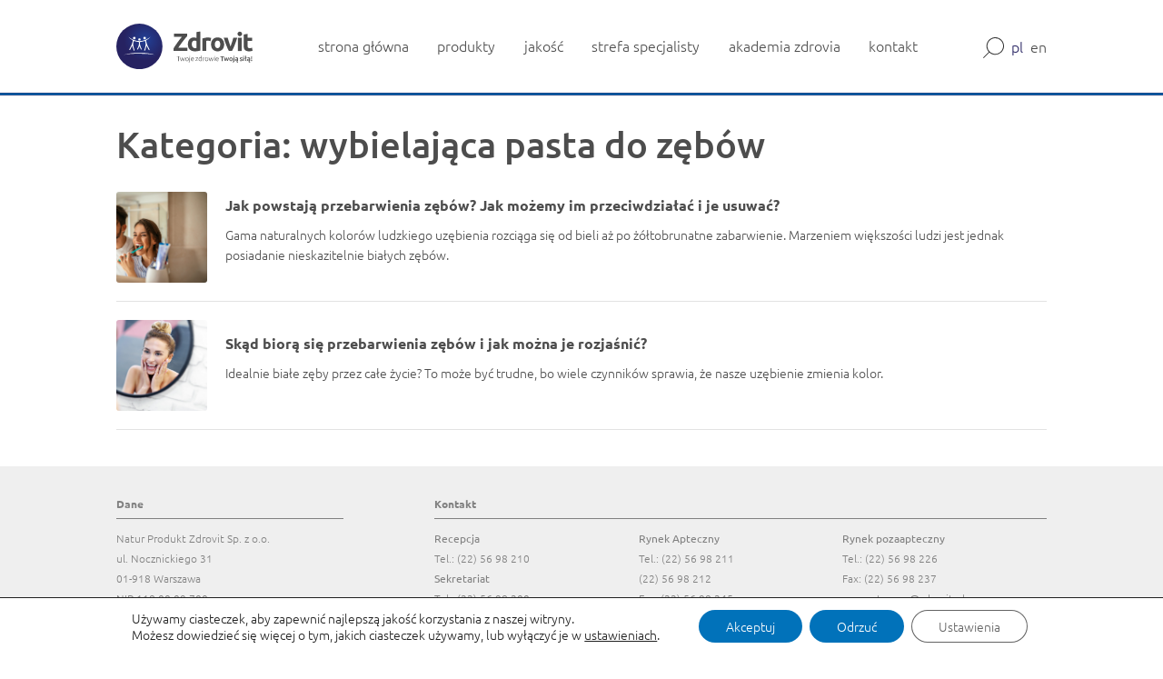

--- FILE ---
content_type: text/html; charset=UTF-8
request_url: https://zdrovit.pl/category/wybielajaca-pasta-do-zebow
body_size: 10677
content:
<!doctype html>
<!-- paulirish.com/2008/conditional-stylesheets-vs-css-hacks-answer-neither/ -->
<!--[if lt IE 7]> <html class="no-js ie6 oldie" lang="pl-PL"> <![endif]-->
<!--[if IE 7]>    <html class="no-js ie7 oldie" lang="pl-PL"> <![endif]-->
<!--[if IE 8]>    <html class="no-js ie8 oldie" lang="pl-PL"> <![endif]-->
<!--[if gt IE 8]><!--> <html class="no-js" lang="pl-PL"> <!--<![endif]-->
<head>
 
    <!--=== META TAGS ===-->
    <meta http-equiv="X-UA-Compatible" content="IE=edge,chrome=1">
    <title>Zdrovit - wybielająca pasta do zębów - Zdrovit</title>
    <meta charset="UTF-8" />
    <meta name="description" content="Keywords">
    <meta name="author" content="Name">
    <meta name="viewport" content="width=device-width, initial-scale=1, maximum-scale=1">
     
    <!--=== LINK TAGS ===-->
    <link rel="alternate" type="application/rss+xml" title="Zdrovit RSS2 Feed" href="https://zdrovit.pl/feed" />
    <link rel="pingback" href="https://zdrovit.pl/xmlrpc.php" />
    <!--=== TITLE ===-->  
     
    <!--=== WP_HEAD() ===-->
    
<!-- This site is optimized with the Yoast SEO plugin v13.4.1 - https://yoast.com/wordpress/plugins/seo/ -->
<meta name="robots" content="max-snippet:-1, max-image-preview:large, max-video-preview:-1"/>
<link rel="canonical" href="https://zdrovit.pl/category/wybielajaca-pasta-do-zebow" />
<meta property="og:locale" content="pl_PL" />
<meta property="og:type" content="object" />
<meta property="og:title" content="wybielająca pasta do zębów - Zdrovit" />
<meta property="og:url" content="https://zdrovit.pl/category/wybielajaca-pasta-do-zebow" />
<meta property="og:site_name" content="Zdrovit" />
<meta name="twitter:card" content="summary_large_image" />
<meta name="twitter:title" content="wybielająca pasta do zębów - Zdrovit" />
<script type='application/ld+json' class='yoast-schema-graph yoast-schema-graph--main'>{"@context":"https://schema.org","@graph":[{"@type":"WebSite","@id":"https://zdrovit.pl/#website","url":"https://zdrovit.pl/","name":"Zdrovit","inLanguage":"pl-PL","description":"Twoje Zdrowie Twoj\u0105 si\u0142\u0105!","potentialAction":[{"@type":"SearchAction","target":"https://zdrovit.pl/?s={search_term_string}","query-input":"required name=search_term_string"}]},{"@type":"CollectionPage","@id":"https://zdrovit.pl/category/wybielajaca-pasta-do-zebow#webpage","url":"https://zdrovit.pl/category/wybielajaca-pasta-do-zebow","name":"wybielaj\u0105ca pasta do z\u0119b\u00f3w - Zdrovit","isPartOf":{"@id":"https://zdrovit.pl/#website"},"inLanguage":"pl-PL"}]}</script>
<!-- / Yoast SEO plugin. -->

<link rel='dns-prefetch' href='//s.w.org' />
<link rel="alternate" type="application/rss+xml" title="Zdrovit &raquo; Kanał z wpisami zaszufladkowanymi do kategorii wybielająca pasta do zębów" href="https://zdrovit.pl/category/wybielajaca-pasta-do-zebow/feed" />
		<script type="text/javascript">
			window._wpemojiSettings = {"baseUrl":"https:\/\/s.w.org\/images\/core\/emoji\/12.0.0-1\/72x72\/","ext":".png","svgUrl":"https:\/\/s.w.org\/images\/core\/emoji\/12.0.0-1\/svg\/","svgExt":".svg","source":{"concatemoji":"https:\/\/zdrovit.pl\/wp-includes\/js\/wp-emoji-release.min.js"}};
			!function(a,b,c){function d(a,b){var c=String.fromCharCode;l.clearRect(0,0,k.width,k.height),l.fillText(c.apply(this,a),0,0);var d=k.toDataURL();l.clearRect(0,0,k.width,k.height),l.fillText(c.apply(this,b),0,0);var e=k.toDataURL();return d===e}function e(a){var b;if(!l||!l.fillText)return!1;switch(l.textBaseline="top",l.font="600 32px Arial",a){case"flag":return!(b=d([55356,56826,55356,56819],[55356,56826,8203,55356,56819]))&&(b=d([55356,57332,56128,56423,56128,56418,56128,56421,56128,56430,56128,56423,56128,56447],[55356,57332,8203,56128,56423,8203,56128,56418,8203,56128,56421,8203,56128,56430,8203,56128,56423,8203,56128,56447]),!b);case"emoji":return b=d([55357,56424,55356,57342,8205,55358,56605,8205,55357,56424,55356,57340],[55357,56424,55356,57342,8203,55358,56605,8203,55357,56424,55356,57340]),!b}return!1}function f(a){var c=b.createElement("script");c.src=a,c.defer=c.type="text/javascript",b.getElementsByTagName("head")[0].appendChild(c)}var g,h,i,j,k=b.createElement("canvas"),l=k.getContext&&k.getContext("2d");for(j=Array("flag","emoji"),c.supports={everything:!0,everythingExceptFlag:!0},i=0;i<j.length;i++)c.supports[j[i]]=e(j[i]),c.supports.everything=c.supports.everything&&c.supports[j[i]],"flag"!==j[i]&&(c.supports.everythingExceptFlag=c.supports.everythingExceptFlag&&c.supports[j[i]]);c.supports.everythingExceptFlag=c.supports.everythingExceptFlag&&!c.supports.flag,c.DOMReady=!1,c.readyCallback=function(){c.DOMReady=!0},c.supports.everything||(h=function(){c.readyCallback()},b.addEventListener?(b.addEventListener("DOMContentLoaded",h,!1),a.addEventListener("load",h,!1)):(a.attachEvent("onload",h),b.attachEvent("onreadystatechange",function(){"complete"===b.readyState&&c.readyCallback()})),g=c.source||{},g.concatemoji?f(g.concatemoji):g.wpemoji&&g.twemoji&&(f(g.twemoji),f(g.wpemoji)))}(window,document,window._wpemojiSettings);
		</script>
		<style type="text/css">
img.wp-smiley,
img.emoji {
	display: inline !important;
	border: none !important;
	box-shadow: none !important;
	height: 1em !important;
	width: 1em !important;
	margin: 0 .07em !important;
	vertical-align: -0.1em !important;
	background: none !important;
	padding: 0 !important;
}
</style>
	<link rel='stylesheet' id='sdm-styles-css'  href='https://zdrovit.pl/wp-content/plugins/simple-download-monitor/css/sdm_wp_styles.css' type='text/css' media='all' />
<link rel='stylesheet' id='wp-block-library-css'  href='https://zdrovit.pl/wp-includes/css/dist/block-library/style.min.css' type='text/css' media='all' />
<link rel='stylesheet' id='contact-form-7-css'  href='https://zdrovit.pl/wp-content/plugins/contact-form-7/includes/css/styles.css' type='text/css' media='all' />
<link rel='stylesheet' id='spu-public-css-css'  href='https://zdrovit.pl/wp-content/plugins/popups/public/assets/css/public.css' type='text/css' media='all' />
<link rel='stylesheet' id='normalize-css'  href='https://zdrovit.pl/wp-content/themes/zdrovit/vendor/css/normalize.css' type='text/css' media='all' />
<link rel='stylesheet' id='components-css'  href='https://zdrovit.pl/wp-content/themes/zdrovit/vendor/css/components.css' type='text/css' media='all' />
<link rel='stylesheet' id='bootstrap-css-css'  href='https://zdrovit.pl/wp-content/themes/zdrovit/vendor/css/bootstrap.min.css' type='text/css' media='all' />
<link rel='stylesheet' id='zdrovit-css'  href='https://zdrovit.pl/wp-content/themes/zdrovit/vendor/css/zdrovit.css' type='text/css' media='all' />
<link rel='stylesheet' id='moove_gdpr_frontend-css'  href='https://zdrovit.pl/wp-content/plugins/gdpr-cookie-compliance/dist/styles/gdpr-main-nf.css' type='text/css' media='all' />
<style id='moove_gdpr_frontend-inline-css' type='text/css'>
				#moove_gdpr_cookie_modal .moove-gdpr-modal-content .moove-gdpr-tab-main h3.tab-title, 
				#moove_gdpr_cookie_modal .moove-gdpr-modal-content .moove-gdpr-tab-main span.tab-title,
				#moove_gdpr_cookie_modal .moove-gdpr-modal-content .moove-gdpr-modal-left-content #moove-gdpr-menu li a, 
				#moove_gdpr_cookie_modal .moove-gdpr-modal-content .moove-gdpr-modal-left-content #moove-gdpr-menu li button,
				#moove_gdpr_cookie_modal .moove-gdpr-modal-content .moove-gdpr-modal-left-content .moove-gdpr-branding-cnt a,
				#moove_gdpr_cookie_modal .moove-gdpr-modal-content .moove-gdpr-modal-footer-content .moove-gdpr-button-holder a.mgbutton, 
				#moove_gdpr_cookie_modal .moove-gdpr-modal-content .moove-gdpr-modal-footer-content .moove-gdpr-button-holder button.mgbutton,
				#moove_gdpr_cookie_modal .cookie-switch .cookie-slider:after, 
				#moove_gdpr_cookie_modal .cookie-switch .slider:after, 
				#moove_gdpr_cookie_modal .switch .cookie-slider:after, 
				#moove_gdpr_cookie_modal .switch .slider:after,
				#moove_gdpr_cookie_info_bar .moove-gdpr-info-bar-container .moove-gdpr-info-bar-content p, 
				#moove_gdpr_cookie_info_bar .moove-gdpr-info-bar-container .moove-gdpr-info-bar-content p a,
				#moove_gdpr_cookie_info_bar .moove-gdpr-info-bar-container .moove-gdpr-info-bar-content a.mgbutton, 
				#moove_gdpr_cookie_info_bar .moove-gdpr-info-bar-container .moove-gdpr-info-bar-content button.mgbutton,
				#moove_gdpr_cookie_modal .moove-gdpr-modal-content .moove-gdpr-tab-main .moove-gdpr-tab-main-content h1, 
				#moove_gdpr_cookie_modal .moove-gdpr-modal-content .moove-gdpr-tab-main .moove-gdpr-tab-main-content h2, 
				#moove_gdpr_cookie_modal .moove-gdpr-modal-content .moove-gdpr-tab-main .moove-gdpr-tab-main-content h3, 
				#moove_gdpr_cookie_modal .moove-gdpr-modal-content .moove-gdpr-tab-main .moove-gdpr-tab-main-content h4, 
				#moove_gdpr_cookie_modal .moove-gdpr-modal-content .moove-gdpr-tab-main .moove-gdpr-tab-main-content h5, 
				#moove_gdpr_cookie_modal .moove-gdpr-modal-content .moove-gdpr-tab-main .moove-gdpr-tab-main-content h6,
				#moove_gdpr_cookie_modal .moove-gdpr-modal-content.moove_gdpr_modal_theme_v2 .moove-gdpr-modal-title .tab-title,
				#moove_gdpr_cookie_modal .moove-gdpr-modal-content.moove_gdpr_modal_theme_v2 .moove-gdpr-tab-main h3.tab-title, 
				#moove_gdpr_cookie_modal .moove-gdpr-modal-content.moove_gdpr_modal_theme_v2 .moove-gdpr-tab-main span.tab-title,
				#moove_gdpr_cookie_modal .moove-gdpr-modal-content.moove_gdpr_modal_theme_v2 .moove-gdpr-branding-cnt a {
				 	font-weight: inherit				}
			#moove_gdpr_cookie_modal,#moove_gdpr_cookie_info_bar,.gdpr_cookie_settings_shortcode_content{font-family:inherit}#moove_gdpr_save_popup_settings_button{background-color:#373737;color:#fff}#moove_gdpr_save_popup_settings_button:hover{background-color:#000}#moove_gdpr_cookie_info_bar .moove-gdpr-info-bar-container .moove-gdpr-info-bar-content a.mgbutton,#moove_gdpr_cookie_info_bar .moove-gdpr-info-bar-container .moove-gdpr-info-bar-content button.mgbutton{background-color:#0172ba}#moove_gdpr_cookie_modal .moove-gdpr-modal-content .moove-gdpr-modal-footer-content .moove-gdpr-button-holder a.mgbutton,#moove_gdpr_cookie_modal .moove-gdpr-modal-content .moove-gdpr-modal-footer-content .moove-gdpr-button-holder button.mgbutton,.gdpr_cookie_settings_shortcode_content .gdpr-shr-button.button-green{background-color:#0172ba;border-color:#0172ba}#moove_gdpr_cookie_modal .moove-gdpr-modal-content .moove-gdpr-modal-footer-content .moove-gdpr-button-holder a.mgbutton:hover,#moove_gdpr_cookie_modal .moove-gdpr-modal-content .moove-gdpr-modal-footer-content .moove-gdpr-button-holder button.mgbutton:hover,.gdpr_cookie_settings_shortcode_content .gdpr-shr-button.button-green:hover{background-color:#fff;color:#0172ba}#moove_gdpr_cookie_modal .moove-gdpr-modal-content .moove-gdpr-modal-close i,#moove_gdpr_cookie_modal .moove-gdpr-modal-content .moove-gdpr-modal-close span.gdpr-icon{background-color:#0172ba;border:1px solid #0172ba}#moove_gdpr_cookie_info_bar span.change-settings-button.focus-g,#moove_gdpr_cookie_info_bar span.change-settings-button:focus{-webkit-box-shadow:0 0 1px 3px #0172ba;-moz-box-shadow:0 0 1px 3px #0172ba;box-shadow:0 0 1px 3px #0172ba}#moove_gdpr_cookie_modal .moove-gdpr-modal-content .moove-gdpr-modal-close i:hover,#moove_gdpr_cookie_modal .moove-gdpr-modal-content .moove-gdpr-modal-close span.gdpr-icon:hover,#moove_gdpr_cookie_info_bar span[data-href]>u.change-settings-button{color:#0172ba}#moove_gdpr_cookie_modal .moove-gdpr-modal-content .moove-gdpr-modal-left-content #moove-gdpr-menu li.menu-item-selected a span.gdpr-icon,#moove_gdpr_cookie_modal .moove-gdpr-modal-content .moove-gdpr-modal-left-content #moove-gdpr-menu li.menu-item-selected button span.gdpr-icon{color:inherit}#moove_gdpr_cookie_modal .moove-gdpr-modal-content .moove-gdpr-modal-left-content #moove-gdpr-menu li a span.gdpr-icon,#moove_gdpr_cookie_modal .moove-gdpr-modal-content .moove-gdpr-modal-left-content #moove-gdpr-menu li button span.gdpr-icon{color:inherit}#moove_gdpr_cookie_modal .gdpr-acc-link{line-height:0;font-size:0;color:transparent;position:absolute}#moove_gdpr_cookie_modal .moove-gdpr-modal-content .moove-gdpr-modal-close:hover i,#moove_gdpr_cookie_modal .moove-gdpr-modal-content .moove-gdpr-modal-left-content #moove-gdpr-menu li a,#moove_gdpr_cookie_modal .moove-gdpr-modal-content .moove-gdpr-modal-left-content #moove-gdpr-menu li button,#moove_gdpr_cookie_modal .moove-gdpr-modal-content .moove-gdpr-modal-left-content #moove-gdpr-menu li button i,#moove_gdpr_cookie_modal .moove-gdpr-modal-content .moove-gdpr-modal-left-content #moove-gdpr-menu li a i,#moove_gdpr_cookie_modal .moove-gdpr-modal-content .moove-gdpr-tab-main .moove-gdpr-tab-main-content a:hover,#moove_gdpr_cookie_info_bar.moove-gdpr-dark-scheme .moove-gdpr-info-bar-container .moove-gdpr-info-bar-content a.mgbutton:hover,#moove_gdpr_cookie_info_bar.moove-gdpr-dark-scheme .moove-gdpr-info-bar-container .moove-gdpr-info-bar-content button.mgbutton:hover,#moove_gdpr_cookie_info_bar.moove-gdpr-dark-scheme .moove-gdpr-info-bar-container .moove-gdpr-info-bar-content a:hover,#moove_gdpr_cookie_info_bar.moove-gdpr-dark-scheme .moove-gdpr-info-bar-container .moove-gdpr-info-bar-content button:hover,#moove_gdpr_cookie_info_bar.moove-gdpr-dark-scheme .moove-gdpr-info-bar-container .moove-gdpr-info-bar-content span.change-settings-button:hover,#moove_gdpr_cookie_info_bar.moove-gdpr-dark-scheme .moove-gdpr-info-bar-container .moove-gdpr-info-bar-content u.change-settings-button:hover,#moove_gdpr_cookie_info_bar span[data-href]>u.change-settings-button,#moove_gdpr_cookie_info_bar.moove-gdpr-dark-scheme .moove-gdpr-info-bar-container .moove-gdpr-info-bar-content a.mgbutton.focus-g,#moove_gdpr_cookie_info_bar.moove-gdpr-dark-scheme .moove-gdpr-info-bar-container .moove-gdpr-info-bar-content button.mgbutton.focus-g,#moove_gdpr_cookie_info_bar.moove-gdpr-dark-scheme .moove-gdpr-info-bar-container .moove-gdpr-info-bar-content a.focus-g,#moove_gdpr_cookie_info_bar.moove-gdpr-dark-scheme .moove-gdpr-info-bar-container .moove-gdpr-info-bar-content button.focus-g,#moove_gdpr_cookie_info_bar.moove-gdpr-dark-scheme .moove-gdpr-info-bar-container .moove-gdpr-info-bar-content a.mgbutton:focus,#moove_gdpr_cookie_info_bar.moove-gdpr-dark-scheme .moove-gdpr-info-bar-container .moove-gdpr-info-bar-content button.mgbutton:focus,#moove_gdpr_cookie_info_bar.moove-gdpr-dark-scheme .moove-gdpr-info-bar-container .moove-gdpr-info-bar-content a:focus,#moove_gdpr_cookie_info_bar.moove-gdpr-dark-scheme .moove-gdpr-info-bar-container .moove-gdpr-info-bar-content button:focus,#moove_gdpr_cookie_info_bar.moove-gdpr-dark-scheme .moove-gdpr-info-bar-container .moove-gdpr-info-bar-content span.change-settings-button.focus-g,span.change-settings-button:focus,#moove_gdpr_cookie_info_bar.moove-gdpr-dark-scheme .moove-gdpr-info-bar-container .moove-gdpr-info-bar-content u.change-settings-button.focus-g,#moove_gdpr_cookie_info_bar.moove-gdpr-dark-scheme .moove-gdpr-info-bar-container .moove-gdpr-info-bar-content u.change-settings-button:focus{color:#0172ba}#moove_gdpr_cookie_modal.gdpr_lightbox-hide{display:none}
</style>
<script type='text/javascript' src='https://zdrovit.pl/wp-includes/js/jquery/jquery.js'></script>
<script type='text/javascript' src='https://zdrovit.pl/wp-includes/js/jquery/jquery-migrate.min.js'></script>
<script type='text/javascript'>
/* <![CDATA[ */
var sdm_ajax_script = {"ajaxurl":"https:\/\/zdrovit.pl\/wp-admin\/admin-ajax.php"};
/* ]]> */
</script>
<script type='text/javascript' src='https://zdrovit.pl/wp-content/plugins/simple-download-monitor/js/sdm_wp_scripts.js'></script>
<script type='text/javascript' src='https://zdrovit.pl/wp-content/themes/zdrovit/vendor/js/jquery-1.12.4.min.js'></script>
<script type='text/javascript' src='https://zdrovit.pl/wp-content/themes/zdrovit/vendor/js/bootstrap.bundle.min.js'></script>
<script type='text/javascript' src='https://zdrovit.pl/wp-content/themes/zdrovit/vendor/js/bootstrap.min.js'></script>
<link rel='https://api.w.org/' href='https://zdrovit.pl/wp-json/' />
		<style type="text/css">
			#alobaidi-fade-plugin{
				position:fixed;
				top:0;
				width:100%;
				height:100%;
				z-index: -1;
				background:#ffffff;
  				-webkit-animation-duration: .8s;
  				animation-duration: .8s;
  				-webkit-animation-fill-mode: both;
  				animation-fill-mode: both;
  				-webkit-animation-name: alobaidi-fade-plugin-animation;
  				animation-name: alobaidi-fade-plugin-animation;
			}

			@-webkit-keyframes alobaidi-fade-plugin-animation {
  				0% {
    				opacity: 1;
    				z-index: 99999999999999;
  				}

  				100% {
   					opacity: 0;
   					z-index: -1;
				}
  
			}

			@keyframes alobaidi-fade-plugin-animation {
  				0% {
    				opacity: 1;
    				z-index: 99999999999999;
  				}

  				100% {
    				opacity: 0;
    				z-index: -1;
  				}
  
			}
		</style>
	<link rel="icon" href="https://zdrovit.pl/wp-content/uploads/2019/09/favicon.png" sizes="32x32" />
<link rel="icon" href="https://zdrovit.pl/wp-content/uploads/2019/09/favicon.png" sizes="192x192" />
<link rel="apple-touch-icon-precomposed" href="https://zdrovit.pl/wp-content/uploads/2019/09/favicon.png" />
<meta name="msapplication-TileImage" content="https://zdrovit.pl/wp-content/uploads/2019/09/favicon.png" />
	
	<!-- Global site tag (gtag.js) - Google Analytics -->
<script async src="https://www.googletagmanager.com/gtag/js?id=UA-18138539-2"></script>
<script>
  window.dataLayer = window.dataLayer || [];
  function gtag(){dataLayer.push(arguments);}
  gtag('js', new Date());

  gtag('config', 'UA-18138539-2');
</script>

	
	
	
</head>
<body id="page" class="body" class="archive category category-wybielajaca-pasta-do-zebow category-610 wp-custom-logo"><div id="alobaidi-fade-plugin"></div>
	<div class="s-menu">
	    <div data-collapse="medium" data-animation="default" data-duration="400" class="navbar w-nav">
	      <div class="popup-wyszukaj-glowny">
	        <div class="div-block-57">
	        	<a href="#" class="link_zamknij_popup_szukaj w-inline-block" data-ix="zamknij-popup-szukaj"><img src="https://zdrovit.pl/wp-content/themes/zdrovit/vendor/images/cancel.svg" alt=""></a>
	        	<form role="search" class="search-2 w-form" method="get" id="searchform" action="">
					<input type="text" class="search-input-2 w-input" maxlength="256" placeholder="Wyszukaj na stronie" id="search" required="" value="" name="s" id="s">
					<input type="submit" value="Search" class="search-button w-button">
				</form>
	        </div>
	      </div>
	      <div class="c-menu">
	      	<a href="https://zdrovit.pl/" class="w-nav-brand w--current">      		
	            	            <img class="img-logo" src="https://zdrovit.pl/wp-content/uploads/2019/09/logo-zdrovit.svg" alt="">
	        </a>
	        <nav role="navigation" class="nav-menu w-nav-menu">
	        	<div class="box_rwd_jezyki">
						<li class="lang-item lang-item-47 lang-item-pl lang-item-first current-lang"><a lang="pl-PL" hreflang="pl-PL" href="https://zdrovit.pl/category/wybielajaca-pasta-do-zebow">pl</a></li>
	<li class="lang-item lang-item-113 lang-item-en no-translation"><a lang="en-GB" hreflang="en-GB" href="https://zdrovit.pl/en/">en</a></li>
			  </div>
				<ul id="menu-menu-glowne" class="main-menu"><li id="menu-item-24" class="link w-nav-link menu-item menu-item-type-post_type menu-item-object-page menu-item-home menu-item-24"><a href="https://zdrovit.pl/">strona główna</a></li>
<li id="menu-item-42" class="link w-nav-link menu-item menu-item-type-post_type menu-item-object-page menu-item-42"><a href="https://zdrovit.pl/nasze-produkty">produkty</a></li>
<li id="menu-item-20" class="link w-nav-link menu-item menu-item-type-post_type menu-item-object-page menu-item-20"><a href="https://zdrovit.pl/jakosc">jakość</a></li>
<li id="menu-item-23" class="link w-nav-link menu-item menu-item-type-post_type menu-item-object-page menu-item-23"><a href="https://zdrovit.pl/strefa-specjalisty">strefa specjalisty</a></li>
<li id="menu-item-19" class="link w-nav-link menu-item menu-item-type-post_type menu-item-object-page menu-item-19"><a href="https://zdrovit.pl/akademia-zdrowia">akademia zdrovia</a></li>
<li id="menu-item-21" class="link w-nav-link menu-item menu-item-type-post_type menu-item-object-page menu-item-21"><a href="https://zdrovit.pl/kontakt">kontakt</a></li>
</ul>				<div class="box_rwd_wyszukiwarka_menu">
		            <form method="get" id="searchform" action="" class="search-3 w-form">
		            	<input type="search" class="search-input-3 w-input" maxlength="256" name="s" placeholder="Wyszukaj na stronie" id="s">
		            	<input type="submit" value="Search" class="search-button-2 w-button">
		            </form>
		          </div>
			</nav>
			<div class="menu-button w-nav-button">
	          <div class="icon w-icon-nav-menu"></div>
	        </div>
	        <div class="box-lupa-jezyki">
	        	<a href="#" class="link_szukaj w-inline-block" data-ix="pokaz-popup-glowny">
	        		<img src="https://zdrovit.pl/wp-content/themes/zdrovit/vendor/images/lupa.svg" alt="" class="image">
	        	</a>
	        		<li class="lang-item lang-item-47 lang-item-pl lang-item-first current-lang"><a lang="pl-PL" hreflang="pl-PL" href="https://zdrovit.pl/category/wybielajaca-pasta-do-zebow">pl</a></li>
	<li class="lang-item lang-item-113 lang-item-en no-translation"><a lang="en-GB" hreflang="en-GB" href="https://zdrovit.pl/en/">en</a></li>

	    	</div>
	      </div>
	    </div>
	    <div class="linia-menu"></div>
  </div>
   
<div class="s-box-txt-1">
    <div class="c-box-txt-1-margin-small">   
        <div class="txt_title_all_blue">           
        </div>
                            <header class="archive-header">
                <h1 class="archive-title">Kategoria: wybielająca pasta do&nbsp;zębów</h1>

                            </header><!-- .archive-header -->
                                    <a href="https://zdrovit.pl/jak-powstaja-przebarwienia-zebow-jak-mozemy-im-przeciwdzialac-i-je-usuwac" class="link-block-5 w-inline-block">
                           
                                 
                                    <div class="div-block-59-copy" style="background-image: url('https://zdrovit.pl/wp-content/uploads/2023/12/Lacalut-Perfect-White.jpeg')"></div>
                                 
                            <div>
                                <div class="text-block-22">Jak powstają przebarwienia zębów? Jak możemy im&nbsp;przeciwdziałać i&nbsp;je&nbsp;usuwać?</div>
                                <div class="text-block-23"><p>Gama naturalnych kolorów ludzkiego uzębienia rozciąga się od&nbsp;bieli aż&nbsp;po&nbsp;żółtobrunatne zabarwienie. Marzeniem większości ludzi jest jednak posiadanie nieskazitelnie białych zębów.</p>
</div>
                            </div>
                   
                    </a>
                                    <a href="https://zdrovit.pl/skad-biora-sie-przebarwienia-zebow-i-jak-mozna-je-rozjasnic" class="link-block-5 w-inline-block">
                           
                                 
                                    <div class="div-block-59-copy" style="background-image: url('https://zdrovit.pl/wp-content/uploads/2021/12/lacalut-white.jpeg')"></div>
                                 
                            <div>
                                <div class="text-block-22">Skąd biorą się przebarwienia zębów i&nbsp;jak można je&nbsp;rozjaśnić?</div>
                                <div class="text-block-23"><p>Idealnie białe zęby przez&nbsp;całe życie? To&nbsp;może być trudne, bo&nbsp;wiele czynników sprawia, że&nbsp;nasze uzębienie zmienia kolor. </p>
</div>
                            </div>
                   
                    </a>
                    </div>
</div>


  <!--copyscapeskip-->
  <aside id="moove_gdpr_cookie_info_bar" class="moove-gdpr-info-bar-hidden moove-gdpr-align-center moove-gdpr-light-scheme gdpr_infobar_postion_bottom" aria-label="Panel powiadomień o ciasteczkach RODO" style="display: none;">
    <div class="moove-gdpr-info-bar-container">
      <div class="moove-gdpr-info-bar-content">
        
<div class="moove-gdpr-cookie-notice">
  <p>Używamy ciasteczek, aby zapewnić najlepszą jakość korzystania z naszej witryny.</p>
<p>Możesz dowiedzieć się więcej o tym, jakich ciasteczek używamy, lub wyłączyć je w <span data-href="#moove_gdpr_cookie_modal" class="change-settings-button">ustawieniach</span>.</p>
</div>
<!--  .moove-gdpr-cookie-notice -->        
<div class="moove-gdpr-button-holder">
		  <button class="mgbutton moove-gdpr-infobar-allow-all gdpr-fbo-0" aria-label="Akceptuj"  role="button">Akceptuj</button>
	  				<button class="mgbutton moove-gdpr-infobar-reject-btn gdpr-fbo-1 "  aria-label="Odrzuć">Odrzuć</button>
							<button class="mgbutton moove-gdpr-infobar-settings-btn change-settings-button gdpr-fbo-2" data-href="#moove_gdpr_cookie_modal" aria-label="Ustawienia">Ustawienia</button>
			</div>
<!--  .button-container -->      </div>
      <!-- moove-gdpr-info-bar-content -->
    </div>
    <!-- moove-gdpr-info-bar-container -->
  </aside>
  <!-- #moove_gdpr_cookie_info_bar -->
  <!--/copyscapeskip-->
<script type="text/javascript">
document.addEventListener( 'wpcf7mailsent', function( event ) {
    if ( '357' == event.detail.contactFormId ) { // Change 123 to the ID of the form 
        
       SPU.show( 360 ); // change 143 to the ID of the popup
       SPU.track( 143, false );//track an impression , if you set to true you track a conversion
    }
}, false );
</script>
<script type='text/javascript' src='https://zdrovit.pl/wp-includes/js/underscore.min.js'></script>
<script type='text/javascript'>
/* <![CDATA[ */
var DavesWordPressLiveSearchConfig = {"resultsDirection":"down","showThumbs":"true","showExcerpt":"true","showMoreResultsLink":"false","minCharsToSearch":"1","xOffset":"0","yOffset":"-5","blogURL":"https:\/\/zdrovit.pl","ajaxURL":"https:\/\/zdrovit.pl\/wp-admin\/admin-ajax.php","viewMoreText":"View more results","outdatedJQuery":"Dave's WordPress Live Search requires jQuery 1.2.6 or higher. WordPress ships with current jQuery versions. But if you are seeing this message, it's likely that another plugin is including an earlier version.","resultTemplate":"<ul id=\"dwls_search_results\" class=\"search_results dwls_search_results\" role=\"presentation\" aria-hidden=\"true\">\n<input type=\"hidden\" name=\"query\" value=\"<%- resultsSearchTerm %>\" \/>\n<% _.each(searchResults, function(searchResult, index, list) { %>\n        <%\n        \/\/ Thumbnails\n        if(DavesWordPressLiveSearchConfig.showThumbs == \"true\" && searchResult.attachment_thumbnail) {\n                liClass = \"post_with_thumb\";\n        }\n        else {\n                liClass = \"\";\n        }\n        %>\n        <li class=\"daves-wordpress-live-search_result <%- liClass %> '\">\n        <% if(DavesWordPressLiveSearchConfig.showThumbs == \"true\" && searchResult.attachment_thumbnail) { %>\n                <img src=\"<%= searchResult.attachment_thumbnail %>\" class=\"post_thumb\" \/>\n        <% } %>\n\n        <a href=\"<%= searchResult.permalink %>\" class=\"daves-wordpress-live-search_title\"><%= searchResult.post_title %><\/a>\n\n        <% if(searchResult.post_price !== undefined) { %>\n                <p class=\"price\"><%- searchResult.post_price %><\/p>\n        <% } %>\n\n        <% if(DavesWordPressLiveSearchConfig.showExcerpt == \"true\" && searchResult.post_excerpt) { %>\n                <p class=\"excerpt clearfix\"><%= searchResult.post_excerpt %><\/p>\n        <% } %>\n\n        <% if(e.displayPostMeta) { %>\n                <p class=\"meta clearfix daves-wordpress-live-search_author\" id=\"daves-wordpress-live-search_author\">Posted by <%- searchResult.post_author_nicename %><\/p><p id=\"daves-wordpress-live-search_date\" class=\"meta clearfix daves-wordpress-live-search_date\"><%- searchResult.post_date %><\/p>\n        <% } %>\n        <div class=\"clearfix\"><\/div><\/li>\n<% }); %>\n\n<% if(searchResults[0].show_more !== undefined && searchResults[0].show_more && DavesWordPressLiveSearchConfig.showMoreResultsLink == \"true\") { %>\n        <div class=\"clearfix search_footer\"><a href=\"<%= DavesWordPressLiveSearchConfig.blogURL %>\/?s=<%-  resultsSearchTerm %>\"><%- DavesWordPressLiveSearchConfig.viewMoreText %><\/a><\/div>\n<% } %>\n\n<\/ul>"};
/* ]]> */
</script>
<script type='text/javascript' src='https://zdrovit.pl/wp-content/plugins/daves-wordpress-live-search/js/daves-wordpress-live-search.min.js'></script>
<script type='text/javascript' src='https://zdrovit.pl/wp-content/plugins/daves-wordpress-live-search/js/excanvas.compiled.js'></script>
<script type='text/javascript' src='https://zdrovit.pl/wp-content/plugins/daves-wordpress-live-search/js/spinners.min.js'></script>
<script type='text/javascript'>
/* <![CDATA[ */
var wpcf7 = {"apiSettings":{"root":"https:\/\/zdrovit.pl\/wp-json\/contact-form-7\/v1","namespace":"contact-form-7\/v1"},"cached":"1"};
/* ]]> */
</script>
<script type='text/javascript' src='https://zdrovit.pl/wp-content/plugins/contact-form-7/includes/js/scripts.js'></script>
<script type='text/javascript'>
/* <![CDATA[ */
var spuvar = {"is_admin":"","disable_style":"","ajax_mode":"","ajax_url":"https:\/\/zdrovit.pl\/wp-admin\/admin-ajax.php","ajax_mode_url":"https:\/\/zdrovit.pl\/?spu_action=spu_load","pid":"610","is_front_page":"","is_category":"1","site_url":"https:\/\/zdrovit.pl","is_archive":"1","is_search":"","is_preview":"","seconds_confirmation_close":"5"};
var spuvar_social = [];
/* ]]> */
</script>
<script type='text/javascript' src='https://zdrovit.pl/wp-content/plugins/popups/public/assets/js/public.js'></script>
<script type='text/javascript'>
/* <![CDATA[ */
var moove_frontend_gdpr_scripts = {"ajaxurl":"https:\/\/zdrovit.pl\/wp-admin\/admin-ajax.php","post_id":"5306","plugin_dir":"https:\/\/zdrovit.pl\/wp-content\/plugins\/gdpr-cookie-compliance","show_icons":"all","is_page":"","strict_init":"2","enabled_default":{"third_party":0,"advanced":0},"geo_location":"false","force_reload":"true","is_single":"","hide_save_btn":"false","current_user":"0","cookie_expiration":"365","script_delay":"2000","close_btn_action":"2","close_btn_rdr":"","gdpr_scor":"true","wp_lang":"_pl"};
/* ]]> */
</script>
<script type='text/javascript' src='https://zdrovit.pl/wp-content/plugins/gdpr-cookie-compliance/dist/scripts/main.js'></script>
<script type='text/javascript'>
var gdpr_consent__strict = "true"
var gdpr_consent__thirdparty = "false"
var gdpr_consent__advanced = "false"
var gdpr_consent__cookies = "strict"
</script>
<script type='text/javascript' src='https://zdrovit.pl/wp-includes/js/wp-embed.min.js'></script>
<script type="text/javascript">(function() {
				var expirationDate = new Date();
				expirationDate.setTime( expirationDate.getTime() + 31536000 * 1000 );
				document.cookie = "pll_language=pl; expires=" + expirationDate.toUTCString() + "; path=/";
			}());</script>
  <!--copyscapeskip-->
  <button data-href="#moove_gdpr_cookie_modal"  id="moove_gdpr_save_popup_settings_button" style='display: none;' class="" aria-label="Zmień ustawienai ciasteczek">
    <span class="moove_gdpr_icon">
      <svg viewBox="0 0 512 512" xmlns="http://www.w3.org/2000/svg" style="max-width: 30px; max-height: 30px;">
        <g data-name="1">
          <path d="M293.9,450H233.53a15,15,0,0,1-14.92-13.42l-4.47-42.09a152.77,152.77,0,0,1-18.25-7.56L163,413.53a15,15,0,0,1-20-1.06l-42.69-42.69a15,15,0,0,1-1.06-20l26.61-32.93a152.15,152.15,0,0,1-7.57-18.25L76.13,294.1a15,15,0,0,1-13.42-14.91V218.81A15,15,0,0,1,76.13,203.9l42.09-4.47a152.15,152.15,0,0,1,7.57-18.25L99.18,148.25a15,15,0,0,1,1.06-20l42.69-42.69a15,15,0,0,1,20-1.06l32.93,26.6a152.77,152.77,0,0,1,18.25-7.56l4.47-42.09A15,15,0,0,1,233.53,48H293.9a15,15,0,0,1,14.92,13.42l4.46,42.09a152.91,152.91,0,0,1,18.26,7.56l32.92-26.6a15,15,0,0,1,20,1.06l42.69,42.69a15,15,0,0,1,1.06,20l-26.61,32.93a153.8,153.8,0,0,1,7.57,18.25l42.09,4.47a15,15,0,0,1,13.41,14.91v60.38A15,15,0,0,1,451.3,294.1l-42.09,4.47a153.8,153.8,0,0,1-7.57,18.25l26.61,32.93a15,15,0,0,1-1.06,20L384.5,412.47a15,15,0,0,1-20,1.06l-32.92-26.6a152.91,152.91,0,0,1-18.26,7.56l-4.46,42.09A15,15,0,0,1,293.9,450ZM247,420h33.39l4.09-38.56a15,15,0,0,1,11.06-12.91A123,123,0,0,0,325.7,356a15,15,0,0,1,17,1.31l30.16,24.37,23.61-23.61L372.06,328a15,15,0,0,1-1.31-17,122.63,122.63,0,0,0,12.49-30.14,15,15,0,0,1,12.92-11.06l38.55-4.1V232.31l-38.55-4.1a15,15,0,0,1-12.92-11.06A122.63,122.63,0,0,0,370.75,187a15,15,0,0,1,1.31-17l24.37-30.16-23.61-23.61-30.16,24.37a15,15,0,0,1-17,1.31,123,123,0,0,0-30.14-12.49,15,15,0,0,1-11.06-12.91L280.41,78H247l-4.09,38.56a15,15,0,0,1-11.07,12.91A122.79,122.79,0,0,0,201.73,142a15,15,0,0,1-17-1.31L154.6,116.28,131,139.89l24.38,30.16a15,15,0,0,1,1.3,17,123.41,123.41,0,0,0-12.49,30.14,15,15,0,0,1-12.91,11.06l-38.56,4.1v33.38l38.56,4.1a15,15,0,0,1,12.91,11.06A123.41,123.41,0,0,0,156.67,311a15,15,0,0,1-1.3,17L131,358.11l23.61,23.61,30.17-24.37a15,15,0,0,1,17-1.31,122.79,122.79,0,0,0,30.13,12.49,15,15,0,0,1,11.07,12.91ZM449.71,279.19h0Z" fill="currentColor"/>
          <path d="M263.71,340.36A91.36,91.36,0,1,1,355.08,249,91.46,91.46,0,0,1,263.71,340.36Zm0-152.72A61.36,61.36,0,1,0,325.08,249,61.43,61.43,0,0,0,263.71,187.64Z" fill="currentColor"/>
        </g>
      </svg>
    </span>

    <span class="moove_gdpr_text">Zmień ustawienai ciasteczek</span>
  </button>
  <!--/copyscapeskip-->
    
  <!--copyscapeskip-->
  <!-- V2 -->
  <div id="moove_gdpr_cookie_modal" class="gdpr_lightbox-hide" role="complementary" aria-label="Ekran ustawień RODO">
    <div class="moove-gdpr-modal-content moove-clearfix logo-position-left moove_gdpr_modal_theme_v2">
              <button class="moove-gdpr-modal-close" aria-label="Zamknij ustawienia ciasteczek RODO">
          <span class="gdpr-sr-only">Zamknij ustawienia ciasteczek RODO</span>
          <span class="gdpr-icon moovegdpr-arrow-close"></span>
        </button>
            <div class="moove-gdpr-modal-left-content">
        <ul id="moove-gdpr-menu">
          
<li class="menu-item-on menu-item-privacy_overview menu-item-selected">
  <button data-href="#privacy_overview" class="moove-gdpr-tab-nav" aria-label="Zarządzaj zgodami plików cookie">
    <span class="gdpr-nav-tab-title">Zarządzaj zgodami plików cookie</span>
  </button>
</li>

  <li class="menu-item-strict-necessary-cookies menu-item-off">
    <button data-href="#strict-necessary-cookies" class="moove-gdpr-tab-nav" aria-label="Niezbędne ciasteczka">
      <span class="gdpr-nav-tab-title">Niezbędne ciasteczka</span>
    </button>
  </li>


  <li class="menu-item-off menu-item-third_party_cookies">
    <button data-href="#third_party_cookies" class="moove-gdpr-tab-nav" aria-label="Analityczne">
      <span class="gdpr-nav-tab-title">Analityczne</span>
    </button>
  </li>

  <li class="menu-item-advanced-cookies menu-item-off">
    <button data-href="#advanced-cookies" class="moove-gdpr-tab-nav" aria-label="Funkcjonalne">
      <span class="gdpr-nav-tab-title">Funkcjonalne</span>
    </button>
  </li>

        </ul>
      </div>
      <!--  .moove-gdpr-modal-left-content -->
    
      <div class="moove-gdpr-modal-right-content">
          <div class="moove-gdpr-modal-title"> 
            <div>
              <span class="tab-title">Zarządzaj zgodami plików cookie</span>
            </div>
            
<div class="moove-gdpr-company-logo-holder">
  <img src="https://zdrovit.pl/wp-content/uploads/2019/09/logo-zdrovit.svg" alt=""     class="img-responsive" />
</div>
<!--  .moove-gdpr-company-logo-holder -->          </div>
          <!-- .moove-gdpr-modal-ritle -->
          <div class="main-modal-content">

            <div class="moove-gdpr-tab-content">
              
<div id="privacy_overview" class="moove-gdpr-tab-main">
    <div class="moove-gdpr-tab-main-content">
  	<p>Ta strona korzysta z ciasteczek, aby zapewnić Ci najlepszą możliwą obsługę. Informacje o ciasteczkach są przechowywane w przeglądarce i wykonują funkcje takie jak rozpoznawanie Cię po powrocie na naszą stronę internetową i pomaganie naszemu zespołowi w zrozumieniu, które sekcje witryny są dla Ciebie najbardziej interesujące i przydatne.</p>
  	  </div>
  <!--  .moove-gdpr-tab-main-content -->

</div>
<!-- #privacy_overview -->              
  <div id="strict-necessary-cookies" class="moove-gdpr-tab-main" >
    <span class="tab-title">Niezbędne ciasteczka</span>
    <div class="moove-gdpr-tab-main-content">
      <p>Niezbędne ciasteczka powinny być zawsze włączone, abyśmy mogli zapisać twoje preferencje dotyczące ustawień ciasteczek.</p>
      <div class="moove-gdpr-status-bar gdpr-checkbox-disabled checkbox-selected">
        <div class="gdpr-cc-form-wrap">
          <div class="gdpr-cc-form-fieldset">
            <label class="cookie-switch" for="moove_gdpr_strict_cookies">    
              <span class="gdpr-sr-only">Włącz lub wyłącz ciasteczka</span>        
              <input type="checkbox" aria-label="Niezbędne ciasteczka" disabled checked="checked"  value="check" name="moove_gdpr_strict_cookies" id="moove_gdpr_strict_cookies">
              <span class="cookie-slider cookie-round" data-text-enable="Włączone" data-text-disabled="Wyłączone"></span>
            </label>
          </div>
          <!-- .gdpr-cc-form-fieldset -->
        </div>
        <!-- .gdpr-cc-form-wrap -->
      </div>
      <!-- .moove-gdpr-status-bar -->
                                              
    </div>
    <!--  .moove-gdpr-tab-main-content -->
  </div>
  <!-- #strict-necesarry-cookies -->
              
  <div id="third_party_cookies" class="moove-gdpr-tab-main" >
    <span class="tab-title">Analityczne</span>
    <div class="moove-gdpr-tab-main-content">
      <p>Ta strona korzysta z Google Analytics do gromadzenia anonimowych informacji, takich jak liczba odwiedzających i najpopularniejsze podstrony witryny.</p>
<p>Włączenie tego ciasteczka pomaga nam ulepszyć naszą stronę internetową.</p>
      <div class="moove-gdpr-status-bar">
        <div class="gdpr-cc-form-wrap">
          <div class="gdpr-cc-form-fieldset">
            <label class="cookie-switch" for="moove_gdpr_performance_cookies">    
              <span class="gdpr-sr-only">Włącz lub wyłącz ciasteczka</span>     
              <input type="checkbox" aria-label="Analityczne" value="check" name="moove_gdpr_performance_cookies" id="moove_gdpr_performance_cookies" >
              <span class="cookie-slider cookie-round" data-text-enable="Włączone" data-text-disabled="Wyłączone"></span>
            </label>
          </div>
          <!-- .gdpr-cc-form-fieldset -->
        </div>
        <!-- .gdpr-cc-form-wrap -->
      </div>
      <!-- .moove-gdpr-status-bar -->
              <div class="moove-gdpr-strict-secondary-warning-message" style="margin-top: 10px; display: none;">
          <p>Najpierw włącz niezbędne ciasteczka, abyśmy mogli zapisać twoje preferencje!</p>
        </div>
        <!--  .moove-gdpr-tab-main-content -->
             
    </div>
    <!--  .moove-gdpr-tab-main-content -->
  </div>
  <!-- #third_party_cookies -->
              
  <div id="advanced-cookies" class="moove-gdpr-tab-main" >
    <span class="tab-title">Funkcjonalne</span>
    <div class="moove-gdpr-tab-main-content">
      <p>Te pliki cookie umożliwiają zapewnienie lepszej funkcjonalności witryny i personalizacji wyświetlanych w niej jej treści. Mogą być ustawione przez nas lub przez dostawców zewnętrznych, których usługi dodaliśmy do naszych stron. Jeśli nie zezwolisz na wykorzystywanie tych plików cookie, niektóre lub wszystkie z tych usług mogą nie działać poprawnie.</p>
      <div class="moove-gdpr-status-bar">
        <div class="gdpr-cc-form-wrap">
          <div class="gdpr-cc-form-fieldset">
            <label class="cookie-switch" for="moove_gdpr_advanced_cookies">    
              <span class="gdpr-sr-only">Włącz lub wyłącz ciasteczka</span>
              <input type="checkbox" aria-label="Funkcjonalne" value="check" name="moove_gdpr_advanced_cookies" id="moove_gdpr_advanced_cookies" >
              <span class="cookie-slider cookie-round" data-text-enable="Włączone" data-text-disabled="Wyłączone"></span>
            </label>
          </div>
          <!-- .gdpr-cc-form-fieldset -->
        </div>
        <!-- .gdpr-cc-form-wrap -->
      </div>
      <!-- .moove-gdpr-status-bar -->
          <div class="moove-gdpr-strict-secondary-warning-message" style="margin-top: 10px; display: none;">
        <p>Najpierw włącz niezbędne ciasteczka, abyśmy mogli zapisać twoje preferencje!</p>
      </div>
      <!--  .moove-gdpr-strict-secondary-warning-message -->
         
    </div>
    <!--  .moove-gdpr-tab-main-content -->
  </div>
  <!-- #advanced-cookies -->
              
            </div>
            <!--  .moove-gdpr-tab-content -->
          </div>
          <!--  .main-modal-content -->
          <div class="moove-gdpr-modal-footer-content">
            <div class="moove-gdpr-button-holder">
			  		<button class="mgbutton moove-gdpr-modal-allow-all button-visible" role="button" aria-label="Włącz wszystkie">Włącz wszystkie</button>
		  					<button class="mgbutton moove-gdpr-modal-reject-all button-visible" role="button" aria-label="Odrzuć wszystko">Odrzuć wszystko</button>
								<button class="mgbutton moove-gdpr-modal-save-settings button-visible" role="button" aria-label="Zapisz zmiany">Zapisz zmiany</button>
				</div>
<!--  .moove-gdpr-button-holder -->            
<div class="moove-gdpr-branding-cnt">
  </div>
<!--  .moove-gdpr-branding -->          </div>
          <!--  .moove-gdpr-modal-footer-content -->
      </div>
      <!--  .moove-gdpr-modal-right-content -->

      <div class="moove-clearfix"></div>

    </div>
    <!--  .moove-gdpr-modal-content -->
  </div>
  <!-- #moove_gdpr_cookie_modal -->
  <!--/copyscapeskip-->
  <div class="s-box-stopka">
    <div class="c-box-txt-7">
      <div class="div-block-17">
        <div class="txt_bold_stopka_line">Dane</div>        
          	                <div class="txt_stopka_left">			<div class="textwidget"><p>Natur Produkt Zdrovit Sp. z o.o.<br />
ul. Nocznickiego 31<br />
01-918 Warszawa<br />
NIP 118-00-09-700<br />
REGON 012092323<br />
KRS 80429</p>
</div>
		</div>                 
      </div>
      <div class="div-block-15">
        <div class="txt_bold_stopka_line">Kontakt</div>
        <div class="div-block-16">     	
          	                <div class="txt_stopka_left">			<div class="textwidget"><p><strong>Recepcja</strong><br />
Tel.: <a href="tel:225698210">(22) 56 98 210</a><br />
<strong>Sekretariat</strong><br />
Tel.: <a href="tel:225698200">(22) 56 98 200</a><br />
<a href="tel:225698201">(22) 56 98 201</a><br />
Fax: (22) 83 51 557<br />
<strong>Dział reklamacji</strong><br />
Tel.: <a href="tel:(22) 56 98 214">(22) 56 98 214</a><br />
<a href="mailto:reklamacje@zdrovit.pl">reklamacje@zdrovit.pl</a><br />
<strong>Kontakt telefoniczny poza godzinami pracy (reklamacje krytyczne):</strong><br />
Tel.: <a href="tel:502 727 534">502 727 534</a><br />
Tel.: <a href="tel:502 727 115">502 727 115</a></p>
</div>
		</div>                      
          	                <div class="txt_stopka_left">			<div class="textwidget"><p><strong>Rynek Apteczny<br />
</strong>Tel.: <a href="tel:225698211">(22) 56 98 211</a><br />
<a href="tel:225698212">(22) 56 98 212</a><br />
Fax: (22) 56 98 245<br />
<a href="mailto:naturprodukt@naturprodukt.pl">naturprodukt@naturprodukt.pl</a><br />
<a href="mailto:marketing@naturprodukt.pl">marketing@naturprodukt.pl</a></p>
</div>
		</div>                    

          	                <div class="txt_stopka_left">			<div class="textwidget"><p><strong>Rynek pozaapteczny<br />
</strong>Tel.: <a href="tel:(22) 56 98 226">(22) 56 98 226</a><br />
Fax: (22) 56 98 237<br />
<a href="mailto:pozaapteczny@zdrovit.pl">pozaapteczny@zdrovit.pl</a></p>
</div>
		</div>                    </div>
      </div>
    </div>
		<div class="text-center text-block-strategy">
			            <a class="link" href="https://zdrovit.pl/strategia-podatkowa">Strategia podatkowa</a>
        			<span style="margin:0 20px;"> | </span>
			            <a class="link" target="blank" href="https://zdrovit.pl/wp-content/uploads/2022/04/Regulamin_Promocji_szczoteczka_gratis-kw-2022.docx.pdf">Regulamin promocji w aptekach szczoteczka Lacalut gratis</a>
        		</div>
  </div>
<script src='https://zdrovit.pl/wp-content/themes/zdrovit/vendor/js/jPages.min.js'></script>
<script src='https://zdrovit.pl/wp-content/themes/zdrovit/vendor/js/jquery.mixitup.js'></script>
<script src="https://zdrovit.pl/wp-content/themes/zdrovit/vendor/js/script.js" type="text/javascript"></script>
<script src="https://zdrovit.pl/wp-content/themes/zdrovit/vendor/js/zdrovit.js" type="text/javascript"></script>

</body>
</html>

--- FILE ---
content_type: text/css
request_url: https://zdrovit.pl/wp-content/themes/zdrovit/vendor/css/zdrovit.css
body_size: 15649
content:
@font-face {
  font-family: 'Ubuntu';
  src: url('../fonts/Ubuntu-Bold.ttf') format('truetype');
  font-weight: 700;
  font-style: normal;
}
@font-face {
  font-family: 'Ubuntu';
  src: url('../fonts/Ubuntu-Medium.ttf') format('truetype');
  font-weight: 500;
  font-style: normal;
}
@font-face {
  font-family: 'Ubuntu';
  src: url('../fonts/Ubuntu-BoldItalic.ttf') format('truetype');
  font-weight: 700;
  font-style: italic;
}
@font-face {
  font-family: 'Ubuntu';
  src: url('../fonts/Ubuntu-Light.ttf') format('truetype');
  font-weight: 300;
  font-style: normal;
}
@font-face {
  font-family: 'Ubuntu';
  src: url('../fonts/Ubuntu-Italic.ttf') format('truetype');
  font-weight: 400;
  font-style: italic;
}
@font-face {
  font-family: 'Ubuntu';
  src: url('../fonts/Ubuntu-MediumItalic.ttf') format('truetype');
  font-weight: 500;
  font-style: italic;
}
@font-face {
  font-family: 'Ubuntu';
  src: url('../fonts/Ubuntu-LightItalic.ttf') format('truetype');
  font-weight: 300;
  font-style: italic;
}
@font-face {
  font-family: 'Ubuntu';
  src: url('../fonts/Ubuntu-Regular.ttf') format('truetype');
  font-weight: 400;
  font-style: normal;
}
* {
  -webkit-box-sizing: border-box;
     -moz-box-sizing: border-box;
          box-sizing: border-box;
}

html {  
  -ms-text-size-adjust: 100%; /* 3 */
  -webkit-text-size-adjust: 100%; /* 3 */
}
/* inherit height from window */
html, body { height: 100%; position: relative;}

hr {
  width: 100%;
  height: 1px;
  margin-top: 40px;
  margin-bottom: 40px;
  background-color: grey;
}
/* ::-webkit-scrollbar {
    width: 6px;
} 
::-webkit-scrollbar-track {
    -webkit-box-shadow: inset 0 0 6px rgba(0,0,0,0.3); 
} 
::-webkit-scrollbar-thumb {
    -webkit-box-shadow: inset 0 0 6px rgba(0,0,0,0.3); 
} */
.body::-webkit-scrollbar-track
{   
    webkit-box-shadow: inset 0 0 6px rgba(0,0,0,0.3);
  background-color: #F5F5F5;
}

.body::-webkit-scrollbar
{
    width: 10px;
    background-color: transparent;
}

.body::-webkit-scrollbar-thumb
{
   
  border-radius: 30px;
  background-image: -webkit-gradient(linear,
 left bottom,
 left top,
 color-stop(0.14, rgb(66,61,116)),
 color-stop(0.54, rgb(0,113,186)),
 color-stop(0.96, rgb(66,61,116)));
  }
.pagination {
  width: 100%;
  display: flex;
align-items: center;
justify-content: center;
clear:both;
padding:20px 0;
position:relative;
font-size:12px;
line-height:13px;
    margin-bottom: 50px;
}
.pagination a, .pagination span {
    width: 35px;
    height: 35px;
    line-height: 35px;
    text-align: center;
    border-style: solid;
    border-width: 1px;
    border-color: #262261;
    border-radius: 100%;
    background-color: #fff;
    -webkit-transition: color 200ms ease-in-out, background-color 400ms ease-in-out;
    transition: color 200ms ease-in-out, background-color 400ms ease-in-out;
    color: #262261;
    font-weight: 400;
    text-align: center;
    text-decoration: none;
    cursor: pointer;
    margin: 4px 10px;
}
.pagination .jp-previous, .pagination .jp-next{
  border-style: solid;
  border-width: 1px;
  border-color: #262261;
  border-radius: 100px;
} 
.pagination a:hover, a.jp-current, .pagination span.current {
  color:#fff;
  background: #262261;
}
.aligncenter, div.aligncenter {
display: block;
margin-left: auto;
margin-right: auto;
}
.alignleft {
float: left;
}
.alignright {
float: right;
}
.text-center {
  text-align: center;
}
.mb-40 {
  margin-bottom: 40px;
}
.search-page form {
  width: 80%;
  margin: 0 auto;
}
#dwls_search_results {
  position: absolute;
  top: 0;
  background: #fff;
  z-index: 99;
  border: 1px solid #282560;
  list-style: none;
    padding: 0;
    padding: 0 20px;
    width: 100%;
max-width: 800px;
border-radius: 5px;
max-height: 450px;
    overflow: auto;
}
#dwls_search_results::-webkit-scrollbar-track
{   
    webkit-box-shadow: inset 0 0 6px rgba(0,0,0,0.3);
  background-color: #F5F5F5;
}

#dwls_search_results::-webkit-scrollbar
{
    width: 10px;
    background-color: transparent;
}

#dwls_search_results::-webkit-scrollbar-thumb
{
   
  border-radius: 30px;
  background-image: -webkit-gradient(linear,
 left bottom,
 left top,
 color-stop(0.14, rgb(66,61,116)),
 color-stop(0.54, rgb(0,113,186)),
 color-stop(0.96, rgb(66,61,116)));
  }
.daves-wordpress-live-search_result {  
  list-style: none;
  padding-top: 20px;
    padding-bottom: 20px;
    border-bottom: 1px solid #e3e3e3;
    font-size: 14px;
}
.daves-wordpress-live-search_result:last-child{
  border-bottom: none;
}
.daves-wordpress-live-search_result img {
  float: left;
  height: auto;
  border-radius: 1000px;
  background-color: #efefef;
  margin-right: 20px;
  max-width: 80px;
  height: 80px;
  margin-right: 20px;
}
.daves-wordpress-live-search_title {
      margin-bottom: 10px;
      text-decoration: none;
    font-weight: 700;
    color: #4d4d4d;
    font-size: 16px;
}
#dwls_search_results p.excerpt {
      margin-top: 0;
    margin-bottom: 10px;
}
.search_footer {
  display: block;
  position: relative;
  text-align: center;
  margin: 20px auto;
}
.search_footer a {
 padding: 10px 20px;
    text-decoration: none;
    border-style: solid;
    border-width: 1px;
    border-color: #262261;
    border-radius: 100px;
    color: #262261;
    font-weight: 400;
    text-align: center;
}
h2 {
  margin-bottom: 30px;
  color: #262261;
  font-size: 30px;
  line-height: 35px;
  font-weight: 700;
  text-align: center;
}
.w-checkbox {
  display: block;
  margin-bottom: 5px;
  padding-left: 20px;
}

.w-checkbox:before {
  content: ' ';
  display: table;
  -ms-grid-column-span: 1;
  grid-column-end: 2;
  -ms-grid-column: 1;
  grid-column-start: 1;
  -ms-grid-row-span: 1;
  grid-row-end: 2;
  -ms-grid-row: 1;
  grid-row-start: 1;
}

.w-checkbox:after {
  content: ' ';
  display: table;
  -ms-grid-column-span: 1;
  grid-column-end: 2;
  -ms-grid-column: 1;
  grid-column-start: 1;
  -ms-grid-row-span: 1;
  grid-row-end: 2;
  -ms-grid-row: 1;
  grid-row-start: 1;
  clear: both;
}

.w-checkbox-input {
  float: left;
  margin-bottom: 0px;
  margin-left: -20px;
  margin-right: 0px;
  margin-top: 4px;
  line-height: normal;
}

.w-checkbox-input--inputType-custom {
  border-top-width: 1px;
  border-bottom-width: 1px;
  border-left-width: 1px;
  border-right-width: 1px;
  border-top-color: #ccc;
  border-bottom-color: #ccc;
  border-left-color: #ccc;
  border-right-color: #ccc;
  border-top-style: solid;
  border-bottom-style: solid;
  border-left-style: solid;
  border-right-style: solid;
  width: 12px;
  height: 12px;
  border-bottom-left-radius: 2px;
  border-bottom-right-radius: 2px;
  border-top-left-radius: 2px;
  border-top-right-radius: 2px;
}

.w-checkbox-input--inputType-custom.w--redirected-checked {
  background-color: #3898ec;
  border-top-color: #3898ec;
  border-bottom-color: #3898ec;
  border-left-color: #3898ec;
  border-right-color: #3898ec;
  background-image: url('../images/custom-checkbox-check.svg');
  background-position: 50% 50%;
  background-size: cover;
  background-repeat: no-repeat;
}

.w-checkbox-input--inputType-custom.w--redirected-focus {
  box-shadow: 0px 0px 3px 1px #3898ec;
}

.s-menu {
  position: fixed;
  left: 0%;
  top: 0%;
  right: 0%;
  bottom: auto;
  z-index: 99;
  display: -webkit-box;
  display: -webkit-flex;
  display: -ms-flexbox;
  display: flex;
  min-height: 70px;
  -webkit-box-orient: vertical;
  -webkit-box-direction: normal;
  -webkit-flex-direction: column;
  -ms-flex-direction: column;
  flex-direction: column;
  -webkit-box-pack: start;
  -webkit-justify-content: flex-start;
  -ms-flex-pack: start;
  justify-content: flex-start;
  -webkit-box-align: stretch;
  -webkit-align-items: stretch;
  -ms-flex-align: stretch;
  align-items: stretch;
  background-color: #fff;
}

.c-menu,.main-menu {
  display: -webkit-box;
  display: -webkit-flex;
  display: -ms-flexbox;
  display: flex;
  width: 100%;
  max-width: 1064px;
  min-height: 70px;
  margin-right: auto;
  margin-left: auto;
  padding-right: 20px;
  padding-left: 20px;
  -webkit-box-pack: justify;
  -webkit-justify-content: space-between;
  -ms-flex-pack: justify;
  justify-content: space-between;
  -webkit-box-align: center;
  -webkit-align-items: center;
  -ms-flex-align: center;
  align-items: center;
 list-style: none;
}

.linia-menu {
  width: 100%;
  height: 3px;
  background-image: -webkit-gradient(linear, left top, left bottom, from(#262261), color-stop(50%, #0071ba), to(#262261));
  background-image: linear-gradient(180deg, #262261, #0071ba 50%, #262261);
}

.img-logo {
  max-width: 100%;
  width: 150px;
}

.box-lupa-jezyki {
  display: -webkit-box;
  display: -webkit-flex;
  display: -ms-flexbox;
  display: flex;
  width: 10%;
  max-width: 70px;
  -webkit-box-pack: justify;
  -webkit-justify-content: space-between;
  -ms-flex-pack: justify;
  justify-content: space-between;
  -webkit-box-align: center;
  -webkit-align-items: center;
  -ms-flex-align: center;
  align-items: center;
}
.body {
  margin-top: 0px;
  padding-top: 65px;
  font-family: Ubuntu, sans-serif;
  color: #4d4d4d;
  font-size: 16px;
  line-height: 22px;
  font-weight: 300;
}
.link a {
  display: block;
  margin-right: 0px;
  margin-left: 0px;
  padding: 25px 0px 10px;
  color: #4d4d4d;
  text-decoration: none;
  white-space: nowrap;
    
  text-align: center;
  
  border-bottom: 1px solid transparent;
}

.main-menu > .link.current-menu-item a {
  padding-top: 25px;
  padding-bottom: 10px;
  border-bottom: 1px solid #262261;
  color: #262261;
}
.link.dropdown {      
  display: flex;    
  flex-direction: column;    
  align-items: center;    
  position: relative;
}


.sub-menu {  
  display:none;  
  position: absolute;    
  list-style: none;    
  padding: 0;    
  width: auto;    
  background: white;    
  padding: 15px;    
  text-align: center;    
  border: 1px solid rgb(38, 34, 97);    
  margin: 0 auto;    
  top: 100%;
}


.sub-menu li {  
  width: 100%;  
  padding: 0; 
}
.sub-menu li a {  
  padding-top:10px; 
}

.sub-menu .link a:hover, .sub-menu .link.active, .sub-menu .current-menu-item a {  
  text-decoration: underline;  
  color: #262261;  
  border-bottom: 1px solid transparent;
}

@media all and (min-width: 992px) {  
  .link.dropdown:hover .sub-menu {
    display: block;
  }
}

.div-block {
  display: -webkit-box;
  display: -webkit-flex;
  display: -ms-flexbox;
  display: flex;
  width: 100%;
  max-width: 700px;
  -webkit-box-pack: justify;
  -webkit-justify-content: space-between;
  -ms-flex-pack: justify;
  justify-content: space-between;
}

.link-copy {
  color: #4d4d4d;
  text-decoration: none;
}
.lang-item {
  list-style: none;
}
.lang-item a {
  text-decoration: none;
  color: #4d4d4d;
  display: block;
    margin-right: 0px;
    margin-left: 0px;
    padding: 10px 0px;
}
.lang-item-pl a {
  margin-right: 0px;
  color: #4d4d4d;
  text-decoration: none;
}
.link-pl {  
  margin-right: 0px;
  color: #4d4d4d;
  text-decoration: none;
}

.image {
  width: 100%;
  max-width: 23px;
}

.s_baner {
  width: 100%;
  max-width: 1920px;
  min-height: 700px;
  margin-right: auto;
  margin-left: auto;
  background-position: center, 50% 5%;
  background-size: cover, cover;
  background-repeat: no-repeat, no-repeat;
}

.box_baner_sg {
  position: relative;
  display: -webkit-box;
  display: -webkit-flex;
  display: -ms-flexbox;
  display: flex;
  width: 100%;
  max-width: 1064px;
  min-height: 700px;
  margin-right: auto;
  margin-left: auto;
  padding-right: 20px;
  padding-left: 20px;
  -webkit-box-orient: vertical;
  -webkit-box-direction: normal;
  -webkit-flex-direction: column;
  -ms-flex-direction: column;
  flex-direction: column;
  -webkit-box-pack: center;
  -webkit-justify-content: center;
  -ms-flex-pack: center;
  justify-content: center;
  -webkit-box-align: center;
  -webkit-align-items: center;
  -ms-flex-align: center;
  align-items: center;
}

.bit_title_sg_baner {
  margin-bottom: 35px;
  color: #fff;
  font-size: 70px;
  line-height: 75px;
  text-align: center;
}
.last-word {font-weight:700;}
.smal_title_sg_baner {
  max-width: 400px;
  color: #fff;
  font-size: 20px;
  line-height: 26px;
  font-weight: 300;
  text-align: center;
}

.link_arrow_down {
  position: absolute;
  left: 0%;
  top: auto;
  right: 0%;
  bottom: 10%;
  z-index: 4;
  width: 40px;
  height: 30px;
  margin-right: auto;
  margin-left: auto;
}

.s-box-txt-1 {
  width: 100%;
  max-width: 1920px;
  margin-right: auto;
  margin-left: auto;
  position: relative;
  display: block;
}

.s-box-txt-1.zarzad {
  display: block;
}

.c-box-txt-1 {
  width: 100%;
  max-width: 1064px;
  min-height: 100px;
  margin-right: auto;
  margin-left: auto;
  padding: 70px 20px;
}
.legal-info-wrapper {
background-color: #efefef; 
}
.legal-info { 
  width: 100%;
  max-width: 1064px;
  margin-right: auto;
  margin-left: auto; 
  padding: 20px;
  font-weight: 300;
  color: #8d8d8d; 
}
.txt_title_all_blue {
  margin-bottom: 30px;
  color: #262261;
  font-size: 30px;
  line-height: 35px;
  font-weight: 700;
  text-align: center;
}

.box_trzyma_left_right {
  display: -webkit-box;
  display: -webkit-flex;
  display: -ms-flexbox;
  display: flex;
  min-height: 100px;
  -webkit-box-pack: center;
  -webkit-justify-content: center;
  -ms-flex-pack: center;
  justify-content: center;
  -webkit-box-align: stretch;
  -webkit-align-items: stretch;
  -ms-flex-align: stretch;
  align-items: stretch;
}

.box_left {
  width: 100%;
}

.box_right {
  display: -webkit-box;
  display: -webkit-flex;
  display: -ms-flexbox;
  display: flex;
  width: 100%;
  -webkit-box-pack: center;
  -webkit-justify-content: center;
  -ms-flex-pack: center;
  justify-content: center;
  -webkit-box-align: center;
  -webkit-align-items: center;
  -ms-flex-align: center;
  align-items: center;
}

.txt_left_max_400 {
  width: 100%;
  max-width: 400px;
  margin-bottom: 40px;
  color: #262261;
}

.font-medium {
  font-weight: 500;
}

.img_ofirmie_leki {
  width: 100%;
  max-width: 375px;
}

.button_all {
  width: 100%;
  max-width: 240px;
  margin-right: auto;
  margin-left: auto;
  padding-top: 10px;
  padding-bottom: 12px;
  border-style: solid;
  border-width: 1px;
  border-color: #262261;
  border-radius: 100px;
  background-color: #fff;
  -webkit-transition: color 200ms ease-in-out, background-color 400ms ease-in-out;
  transition: color 200ms ease-in-out, background-color 400ms ease-in-out;
  color: #262261;
  font-weight: 400;
  text-align: center;
}

.button_all:hover {
  background-image: -webkit-gradient(linear, left top, right top, from(#262261), color-stop(50%, #0071ba), to(#262261));
  background-image: linear-gradient(90deg, #262261, #0071ba 50%, #262261);
  color: #fff;
}

.box_no_show_scroll {
  position: absolute;
  left: 0%;
  top: auto;
  right: 0%;
  bottom: 0%;
  min-height: 70px;
}

.s-box-txt-fota-1 {
  position: relative;
  display: -webkit-box;
  display: -webkit-flex;
  display: -ms-flexbox;
  display: flex;
  width: 100%;
  max-width: 1920px;
  min-height: 400px;
  margin-right: auto;
  margin-left: auto;
  -webkit-box-pack: end;
  -webkit-justify-content: flex-end;
  -ms-flex-pack: end;
  justify-content: flex-end;
  -webkit-box-align: center;
  -webkit-align-items: center;
  -ms-flex-align: center;
  align-items: center;
}

.image-3 {
  position: absolute;
  left: 0%;
  top: 0%;
  right: auto;
  bottom: 0%;
  width: 100%;
  max-height: 400px;
  max-width: 1200px;
}

.box_blue_100_right {
  position: relative;
  display: -webkit-box;
  display: -webkit-flex;
  display: -ms-flexbox;
  display: flex;
  width: 100%;
  max-width: 860px;
  background-color: #0172ba;
}

.box_blue_small_right {
  width: 100%;
  max-width: 512px;
  padding-top: 30px;
  padding-bottom: 30px;
  padding-left: 30px;
}

.txt_normal_white {
  width: 100%;
  max-width: 400px;
  color: #fff;
  line-height: 22px;
}

.txt_big_19_bold {
  font-size: 19px;
  line-height: 24px;
  font-weight: 700;
}

.box_fota_left {
  position: absolute;
  left: 0%;
  top: 0%;
  right: auto;
  bottom: 0%;
  width: 100%;
  max-height: 400px;
  max-width: 1200px;
  background-position: 0px 0px, 0% 50%;
  background-size: auto, 1200px;
  background-repeat: repeat, no-repeat;
}

.div-block-10 {
  width: 100%;
  min-height: 20px;
}

.box_fota_right {
  position: absolute;
  z-index: 1;
  width: 100%;
  max-height: 400px;
  max-width: 1200px;
  min-height: 400px;
  background-image: -webkit-gradient(linear, left top, right top, color-stop(34%, #fff), color-stop(64%, hsla(0, 0%, 100%, 0))), url('../images/bg-2.jpg');
  background-image: linear-gradient(90deg, #fff 34%, hsla(0, 0%, 100%, 0) 64%), url('../images/bg-2.jpg');
  background-position: 0px 0px, 100% 50%;
  background-size: auto, 900px;
  background-repeat: repeat, no-repeat;
}

.c-box-txt-2 {
  position: relative;
  z-index: 2;
  width: 100%;
  max-width: 1064px;
  min-height: 100px;
  margin-right: auto;
  margin-left: auto;
  padding: 0px 20px;
}

.txt_imie_zarzad {
  color: #262261;
  font-weight: 500;
  text-align: center;
}

.txt_stanowisko_zarzad {
  color: #262261;
  font-size: 14px;
  text-align: center;
}

.img_zarzad {
  width: 100%;
  max-width: 200px;
  margin-bottom: 10px;
}

.box_all_zarzad {
  display: -webkit-box;
  display: -webkit-flex;
  display: -ms-flexbox;
  display: flex;
  width: 100%;
  max-width: 960px;
  min-height: 100px;
  margin-right: auto;
  margin-left: auto;
  -webkit-box-pack: center;
  -webkit-justify-content: center;
  -ms-flex-pack: center;
  justify-content: center;
  -webkit-flex-wrap: wrap;
  -ms-flex-wrap: wrap;
  flex-wrap: wrap;
}

.box_zarzad_one {
  display: -webkit-box;
  display: -webkit-flex;
  display: -ms-flexbox;
  display: flex;
  width: 100%;
  max-width: 25%;
  margin-bottom: 40px;
  -webkit-box-orient: vertical;
  -webkit-box-direction: normal;
  -webkit-flex-direction: column;
  -ms-flex-direction: column;
  flex-direction: column;
  -webkit-box-pack: center;
  -webkit-justify-content: center;
  -ms-flex-pack: center;
  justify-content: center;
  -webkit-flex-wrap: wrap;
  -ms-flex-wrap: wrap;
  flex-wrap: wrap;
  -webkit-box-align: center;
  -webkit-align-items: center;
  -ms-flex-align: center;
  align-items: center;
}

.s-box-txt-fota-2 {
  position: relative;
  display: -webkit-box;
  display: -webkit-flex;
  display: -ms-flexbox;
  display: flex;
  width: 100%;
  max-width: 1920px;
  min-height: 400px;
  margin-right: auto;
  margin-left: auto;
  -webkit-box-pack: end;
  -webkit-justify-content: flex-end;
  -ms-flex-pack: end;
  justify-content: flex-end;
  -webkit-box-align: center;
  -webkit-align-items: center;
  -ms-flex-align: center;
  align-items: center;
}

.s-box-txt-fota-3 {
  width: 100%;
  max-width: 1920px;
  min-height: 200px;
  margin-right: auto;
  margin-left: auto;
  background-image: -webkit-gradient(linear, left top, right top, from(rgba(38, 34, 97, 0.85)), color-stop(50%, rgba(0, 113, 186, 0.85)), to(rgba(38, 34, 97, 0.85))), url('../images/bg-3.jpg');
  background-image: linear-gradient(90deg, rgba(38, 34, 97, 0.85), rgba(0, 113, 186, 0.85) 50%, rgba(38, 34, 97, 0.85)), url('../images/bg-3.jpg');
  background-position: 0px 0px, 50% 50%;
  background-size: auto, 830px;
  background-repeat: repeat, no-repeat;
}

.c-box-txt-3 {
  width: 100%;
  max-width: 1064px;
  min-height: 200px;
  margin-right: auto;
  margin-left: auto;
  padding: 50px 20px;
}

.txt_title_white {
  margin-bottom: 20px;
  color: #fff;
  font-size: 30px;
  line-height: 35px;
  font-weight: 700;
  text-align: center;
}

.txt_center_white {
  color: #fff;
  line-height: 22px;
  text-align: center;
}

.box_left_and_right_txt {
  display: -webkit-box;
  display: -webkit-flex;
  display: -ms-flexbox;
  display: flex;
  width: 100%;
  margin-bottom: 40px;
  -webkit-box-pack: center;
  -webkit-justify-content: center;
  -ms-flex-pack: center;
  justify-content: center;
}

.txt_box_left {
  width: 100%;
  max-width: 440px;
  margin-bottom: 0px;
  color: #262261;
  line-height: 22px;
}

.c-box-txt-4 {
  display: -webkit-box;
  display: -webkit-flex;
  display: -ms-flexbox;
  display: flex;
  width: 100%;
  max-width: 1064px;
  min-height: 100px;
  margin-right: auto;
  margin-left: auto;
  padding: 70px 20px;
  -webkit-box-orient: vertical;
  -webkit-box-direction: normal;
  -webkit-flex-direction: column;
  -ms-flex-direction: column;
  flex-direction: column;
}

.box_no_show_margin {
  width: 40px;
  margin-right: 20px;
  margin-left: 20px;
  background-color: transparent;
}

.s-box-txt-fota-4 {
  display: -webkit-box;
  display: -webkit-flex;
  display: -ms-flexbox;
  display: flex;
  width: 100%;
  max-width: 1920px;
  min-height: 200px;
  margin-right: auto;
  margin-left: auto;
  -webkit-box-pack: justify;
  -webkit-justify-content: space-between;
  -ms-flex-pack: justify;
  justify-content: space-between;
}

.img1-sg {
  width: 100%;
  max-width: 100%;
  min-height: 200px;
  background-position: 50% 40%;
  background-size: cover;
}

.img2-sg {
  width: 100%;
  max-width: 100%;
  min-height: 200px;
  background-position: 50% 10%;
  background-size: cover;
}

.img3-sg {
  width: 100%;
  max-width: 100%;
  min-height: 200px;
  background-position: 50% 50%;
  background-size: cover;
}

.txt_center_blue {
  margin-bottom: 40px;
  color: #262261;
  line-height: 22px;
  text-align: center;
}

.c-box-txt-5 {
  width: 100%;
  max-width: 1064px;
  min-height: 100px;
  margin-right: auto;
  margin-left: auto;
  padding: 70px 20px 0px;
}

.box-mapa {
  max-height: 525px;
  min-height: 525px;
  margin-bottom: 30px;
}

.txt_title_gray {
  margin-bottom: 30px;
  color: #4d4d4d;
  font-size: 20px;
  line-height: 25px;
  font-weight: 300;
  text-align: center;
}

.c-box-txt-6 {
  width: 100%;
  max-width: 1064px;
  min-height: 100px;
  margin-right: auto;
  margin-left: auto;
  padding: 30px 20px;
  border-top: 1px solid grey;
}

.link_box_partner {
  width: 100%;
  max-width: 160px;
  margin-right: 10px;
  margin-left: 10px;
}

.box_all_partner {
  display: -webkit-box;
  display: -webkit-flex;
  display: -ms-flexbox;
  display: flex;
  width: 100%;
  max-width: 100%;
  margin-right: auto;
  margin-left: auto;
  -webkit-box-pack: center;
  -webkit-justify-content: center;
  -ms-flex-pack: center;
  justify-content: center;
  -webkit-box-align: center;
  -webkit-align-items: center;
  -ms-flex-align: center;
  align-items: center;
}
.box_all_partner .img_partner {
   /* filter: url(filters.svg#grayscale); Firefox 3.5+ */
      filter: gray; /* IE5+ */
      -webkit-filter: grayscale(1); /* Webkit Nightlies & Chrome Canary */
      -webkit-transition: all .3s ease-in-out;
}
.box_all_partner .img_partner:hover {
    filter: none;
      -webkit-filter: grayscale(0);
      -webkit-transform: scale(1.01);
}
.s-box-stopka {
  width: 100%;
  background-color: #efefef;
}

.c-box-txt-7 {
  display: -webkit-box;
  display: -webkit-flex;
  display: -ms-flexbox;
  display: flex;
  width: 100%;
  max-width: 1064px;
  min-height: 100px;
  margin-right: auto;
  margin-left: auto;
  padding: 30px 20px;
  border-top: 0px solid grey;
}

.txt_bold_stopka_line {
  margin-bottom: 10px;
  padding-bottom: 5px;
  border-bottom: 1px solid grey;
  color: grey;
  font-size: 12px;
  font-weight: 700;
}

.txt_stopka_left {
  width: 100%;
  min-width: 33%;
  margin-right: 0%;
  color: grey;
  font-size: 12px;
}
.txt_stopka_left a { 
  color: grey; 
  text-decoration: none;
}
.div-block-15 {
  width: 100%;
}

.div-block-16 {
  display: -webkit-box;
  display: -webkit-flex;
  display: -ms-flexbox;
  display: flex;
  -webkit-box-pack: start;
  -webkit-justify-content: flex-start;
  -ms-flex-pack: start;
  justify-content: flex-start;
}

.div-block-17 {
  width: 100%;
  max-width: 250px;
  margin-right: 100px;
}

.container {
  display: block;
  width: 100%;
}

.nav-menu {
  display: -webkit-box;
  display: -webkit-flex;
  display: -ms-flexbox;
  display: flex;
  width: 100%;
  max-width: 700px;
  -webkit-box-pack: justify;
  -webkit-justify-content: space-between;
  -ms-flex-pack: justify;
  justify-content: space-between;
  -webkit-box-align: stretch;
  -webkit-align-items: stretch;
  -ms-flex-align: stretch;
  align-items: stretch;
}

.navbar {
  background-color: #fff;
}

.s_baner_small {
  position: relative;
  width: 100%;
  max-width: 1920px;
  min-height: 400px;
  margin-right: auto;
  margin-left: auto;
}
.s_baner_small_bg {
position: absolute;
  width: 100%;
  max-width: 1920px;
  min-height: 400px;
  margin-right: auto;
  margin-left: auto;
  background-position: 0px 0px, 50% 5%;
  background-size: cover;
  background-repeat: repeat;
  background-position: center;
  filter: grayscale(100%);

}
.s_baner_small_apla {
  content: "";
  width: 100%;
  max-width: 1920px;
  min-height: 400px;
  background-image: url('../../vendor/images/apla.svg');
  background-size: cover;
  background-repeat: no-repeat;
  background-position:50% 0px;
  position: absolute;
  left: 0;
  top: 0;
  bottom: 0;
  right: 0;
}
.box-baner-small {
  z-index: 9;
  position: relative;
  display: -webkit-box;
  display: -webkit-flex;
  display: -ms-flexbox;
  display: flex;
  width: 100%;
  max-width: 1064px;
  min-height: 400px;
  margin-right: auto;
  margin-left: auto;
  padding-right: 20px;
  padding-left: 20px;
  -webkit-box-orient: vertical;
  -webkit-box-direction: normal;
  -webkit-flex-direction: column;
  -ms-flex-direction: column;
  flex-direction: column;
  -webkit-box-pack: center;
  -webkit-justify-content: center;
  -ms-flex-pack: center;
  justify-content: center;
  -webkit-box-align: center;
  -webkit-align-items: center;
  -ms-flex-align: center;
  align-items: center;
}

.text-block-0 {
  width: 100%;
  margin-bottom: 40px;
  color: #262261;
  text-align: center;
}

.line_poziom_gray {
  width: 100%;
  height: 1px;
  margin-top: 40px;
  margin-bottom: 40px;
  background-color: grey;
}

.img_jakosc {
  position: static;
  display: block;
  width: 100%;
  max-width: 110px;
  margin-right: auto;
  margin-bottom: 30px;
  margin-left: auto;
}

.txt_box_right {
  width: 100%;
  max-width: 440px;
  margin-bottom: 0px;
  color: #262261;
}

.box_line_blue_pion {
  width: 1px;
  margin-right: 40px;
  margin-left: 40px;
  background-color: #262261;
}

.box_max_880 {
  width: 100%;
  max-width: 880px;
  margin-right: auto;
  margin-left: auto;
}
.box_max_880 strong {
  font-weight: 500;
}

.txt_left_blue {
  margin-bottom: 40px;
  color: #262261;
  line-height: 22px;
  text-align: left;
}

.div-block-18 {
  display: -webkit-box;
  display: -webkit-flex;
  display: -ms-flexbox;
  display: flex;
  width: 100%;
  max-width: 660px;
  -webkit-flex-wrap: wrap;
  -ms-flex-wrap: wrap;
  flex-wrap: wrap;
  -webkit-box-align: center;
  -webkit-align-items: center;
  -ms-flex-align: center;
  align-items: center;
}

.div-block-19 {
  width: 100%;
  max-width: 330px;
}

.div-block-20 {
  display: -webkit-box;
  display: -webkit-flex;
  display: -ms-flexbox;
  display: flex;
  width: 100%;
  max-width: 50%;
  margin-bottom: 20px;
  -webkit-flex-wrap: nowrap;
  -ms-flex-wrap: nowrap;
  flex-wrap: nowrap;
  -webkit-box-align: center;
  -webkit-align-items: center;
  -ms-flex-align: center;
  align-items: center;
  text-decoration: none;
}
.div-block-strategy {
display: -webkit-box;
    display: -webkit-flex;
    display: -ms-flexbox;
    display: flex;
    width: 100%;
max-width: 100%;
margin-bottom: 20px;
    -webkit-flex-wrap: nowrap;
    -ms-flex-wrap: nowrap;
    flex-wrap: nowrap;
    -webkit-box-align: center;
    -webkit-align-items: center;
    -ms-flex-align: center;
    text-decoration: none;
    justify-content: space-between;
}
.div-block-strategy:hover {
    text-decoration: none;
}
.div-block-strategy h3 {
color: #262261;
font-size: 1.65rem;
}
.image-6 {
  width: 100%;
  max-width: 40px;
  margin-right: 15px;
position:relative;
}

.text-block-2 {
  color: #262261;
}

.c-box-txt-1-margin-small {
  width: 100%;
  max-width: 1064px;
  min-height: 100px;
  margin-right: auto;
  margin-left: auto;
  padding: 40px 20px;
}

.txt_center_blue_760 {
  max-width: 760px;
  margin-right: auto;
  margin-bottom: 40px;
  margin-left: auto;
  color: #262261;
  line-height: 22px;
  text-align: center;
}

.tagi_artykulow {
  display: -webkit-box;
  display: -webkit-flex;
  display: -ms-flexbox;
  display: flex;
  width: 100%;
  /*max-width: 110px;*/
  min-height: 30px;
  margin-right: 10px;
  margin-bottom: 10px;
  margin-left: 0px;
  -webkit-box-pack: center;
  -webkit-justify-content: center;
  -ms-flex-pack: center;
  justify-content: center;
  -webkit-box-align: center;
  -webkit-align-items: center;
  -ms-flex-align: center;
  align-items: center;
  border: 1px solid grey;
  color: grey;
  font-size: 13px;
  text-align: center;
  text-decoration: none;
width: auto;
white-space: nowrap;
    padding: 5px 10px;
}

  .tagi_artykulow.active {
border: 1px solid #262261;
    color: #262261;
  }
.div-block-21 {
  display: -webkit-box;
  display: -webkit-flex;
  display: -ms-flexbox;
  display: flex;
  -webkit-box-pack: center;
  -webkit-justify-content: center;
  -ms-flex-pack: center;
  justify-content: center;
  -webkit-flex-wrap: wrap;
  -ms-flex-wrap: wrap;
  flex-wrap: wrap;
}

.artykul_1 {
  max-width: 48%;
  margin-bottom: 50px;
}
.tytul_artykulu {
  margin-bottom: 10px;
  color: #262261;
  font-size: 23px;
  line-height: 30px;
  font-weight: 500;
}

.tekst_artykulu {
  margin-bottom: 20px;
  color: #262261;
  line-height: 22px;
}

.img_akademia {
  width: 100%;
  min-height: 290px;
  margin-bottom: 20px;
  background-position: 50% 50%;
  background-size: cover;
  background-repeat: no-repeat;
}

.box_taki_artykulu {
  display: -webkit-box;
  display: -webkit-flex;
  display: -ms-flexbox;
  display: flex;
  -webkit-box-align: center;
  -webkit-align-items: center;
  -ms-flex-align: center;
    flex-wrap: wrap;
}

.box_all_artykuly {
  align-items: flex-start;
    display: -webkit-box;
    display: -webkit-flex;
    display: -ms-flexbox;
    display: flex;
    -webkit-box-pack: justify;
    -webkit-justify-content: space-between;
    -ms-flex-pack: justify;
    justify-content: space-between;
    -webkit-flex-wrap: wrap;
    -ms-flex-wrap: wrap;
    flex-wrap: wrap;
    align-content: flex-start;
    width: 100%;
} 
.box_all_artykuly.rt-tpg-container .filter-button-group {
    display: -webkit-box;
    display: -webkit-flex;
    display: -ms-flexbox;
    display: flex;
    -webkit-box-pack: center;
    -webkit-justify-content: center;
    -ms-flex-pack: center;
    justify-content: center;
    -webkit-flex-wrap: wrap;
    -ms-flex-wrap: wrap;
    flex-wrap: wrap;
}
.box_all_artykuly.rt-tpg-container .tpg-iso-filter .filter-button-group{
  margin-bottom: 40px;
    padding-bottom: 40px;
    border-bottom: 1px solid grey;
  display: -webkit-box;
    display: -webkit-flex;
    display: -ms-flexbox;
    display: flex;
    -webkit-box-pack: center;
    -webkit-justify-content: center;
    -ms-flex-pack: center;
    justify-content: center;
    -webkit-flex-wrap: wrap;
    -ms-flex-wrap: wrap;
    flex-wrap: wrap;
}
.box_all_artykuly.rt-tpg-container .filter-button-group button {
  background: transparent;
  display: -webkit-box;
    display: -webkit-flex;
    display: -ms-flexbox;
    display: flex;
    width: 100%;
    max-width: 110px;
    min-height: 30px;
    margin-right: 10px;
    margin-bottom: 10px;
    margin-left: 0px;
    -webkit-box-pack: center;
    -webkit-justify-content: center;
    -ms-flex-pack: center;
    justify-content: center;
    -webkit-box-align: center;
    -webkit-align-items: center;
    -ms-flex-align: center;
    align-items: center;
    border: 1px solid grey;
    color: grey;
    font-size: 13px;
    text-align: center;
    text-decoration: none;
}
.box_all_artykuly.rt-tpg-container.rt-tpg-container .rt-tpg-isotope-buttons button {
    border-radius: 0;

}
.box_all_artykuly.rt-tpg-container .isotope-item .rt-holder .rt-detail h2 {
  text-align: left;
}
.box_all_artykuly.rt-tpg-container .isotope-item .rt-holder .rt-img-holder div {
    width: 100%;
    min-height: 290px;
    margin-bottom: 20px;
    background-position: 50% 50%;
    background-size: cover;
    background-repeat: no-repeat;
}
.box_all_artykuly.rt-tpg-container .isotope-item .rt-holder .rt-detail h2 {
    margin-bottom: 10px;
    color: #262261;
    font-size: 23px;
    line-height: 30px;
    font-weight: 500;
}
.box_all_artykuly.rt-tpg-container .isotope-item .rt-holder .rt-detail h2 a{
    color: #262261;
}
.rt-tpg-container .rt-holder .tpg-excerpt {
  margin-bottom: 20px;
    color: #262261;
    line-height: 22px;
}
.box_all_artykuly.rt-tpg-container .categories-links  {
  display: -webkit-box;
    display: -webkit-flex;
    display: -ms-flexbox;
    display: flex;
    -webkit-box-align: center;
    -webkit-align-items: center;
    -ms-flex-align: center;
    align-items: center;
}
.box_all_artykuly.rt-tpg-container .even-grid-item {
  margin-bottom: 50px;
}
.box_all_artykuly.rt-tpg-container .categories-links  a {
   display: -webkit-box;
    display: -webkit-flex;
    display: -ms-flexbox;
    display: flex;
    width: 100%;
    max-width: 110px;
    min-height: 30px;
    margin-right: 10px;
    margin-bottom: 10px;
    margin-left: 0px;
    -webkit-box-pack: center;
    -webkit-justify-content: center;
    -ms-flex-pack: center;
    justify-content: center;
    -webkit-box-align: center;
    -webkit-align-items: center;
    -ms-flex-align: center;
    align-items: center;
    border: 1px solid grey;
    color: grey;
    font-size: 13px;
    text-align: center;
    text-decoration: none;

  }
body .rt-tpg-container .rt-tpg-isotope-buttons .selected {
  border: 1px solid #262261;
    color: #262261;
    background-color: #fff!important;
}
.box_all_artykuly .post-meta-user span {
  display: -webkit-box;
    display: -webkit-flex;
    display: -ms-flexbox;
    display: flex;
    -webkit-box-align: center;
    -webkit-align-items: center;
    -ms-flex-align: center;
    align-items: center;
}
.box_all_artykuly .rt-detail i {
  display: none;
}
.lista_rozwinieta_specjalista {
  position: relative;
  background: transparent;
}

.lista_rozwinieta_specjalista.w--open {
  padding-bottom: 20px;
  border-bottom: 1px solid grey;
}

.box_rozwijany_specjalista, .box_training {
  z-index: 4;
  display: -webkit-box;
  display: -webkit-flex;
  display: -ms-flexbox;
  display: flex;
  width: 100%;
  padding: 40px 0px;
  -webkit-box-pack: justify;
  -webkit-justify-content: space-between;
  -ms-flex-pack: justify;
  justify-content: space-between;
  -webkit-box-align: center;
  -webkit-align-items: center;
  -ms-flex-align: center;
  align-items: center;
  border-bottom: 1px solid grey;
}
.box_training {
  
  border-bottom: none;

}
.box_rozwijany_specjalista.w--open {
  max-width: 100%;
  border-bottom-width: 0px;
}

.box_1_rozwijany {
  z-index: 4;
  display: block;
  width: 100%;
  border-bottom: 0px solid #4d4d4d;
}


.button_all_rozwin {
  width: 100%;
  max-width: 200px;
  margin-right: 0px;
  margin-left: auto;
  padding-top: 10px;
  padding-bottom: 12px;
  border-style: solid;
  border-width: 1px;
  border-color: #262261;
  border-radius: 100px;
  background-color: #fff;
  -webkit-transition: color 200ms ease-in-out, background-color 400ms ease-in-out;
  transition: color 200ms ease-in-out, background-color 400ms ease-in-out;
  color: #262261;
  font-weight: 400;
  text-align: center;
}
.button_all_rozwin:before {
  content: 'rozwiń';
}
.box_rozwijany_specjalista.w--open .button_all_rozwin:before {
  content: 'zwiń';
}

.button_all_rozwin:hover {
  background-image: -webkit-gradient(linear, left top, right top, from(#262261), color-stop(50%, #0071ba), to(#262261));
  background-image: linear-gradient(90deg, #262261, #0071ba 50%, #262261);
  color: #fff;
}
.button_blue {  
  backgroud:#262261;
width: 100%;  
max-width: 200px;  
text-decoration: none;  
margin-right: 0;  
margin-left: 0;  
padding-top: 10px;  
padding-bottom: 12px;  
border-style: solid;  
border-width: 1px;  
border-color:transparent;  
border-radius: 100px;  
-webkit-transition: color 200ms ease-in-out, 
background-color 400ms ease-in-out;  
transition: color 200ms ease-in-out, 
background-color 400ms ease-in-out;  
color: #262261;
  font-weight: 400;  
text-align: center;  
background-image: -webkit-gradient(linear, left top, right top, from(#262261), color-stop(50%, #0071ba), to(#262261));  
background-image: linear-gradient(90deg, #262261, #0071ba 50%, #262261);
  color: #fff;  
-webkit-transition: color 200ms ease-in-out, 
background-color 400ms ease-in-out;  
transition: color 200ms ease-in-out, 
background-color 400ms ease-in-out;
outline:none;
}

.button_blue:hover { 
border-color: #262261;    
background: transparent;    
color: #262261;    
text-decoration: none;
outline: none;
cursor: pointer;
background-image: none;
}

.box_grey { 
 background:#ededed;
}
.tytul_specjalisty {
  margin-right: 40px;
  color: #262261;
  font-size: 30px;
  line-height: 35px;
  font-weight: 500;
}
.title_traning_list {  
  margin-right: 40px;
  color: #262261;
  font-size: 26px;
  line-height: 31px;
  font-weight: 300;
}
.div-block-26 {
  display: -webkit-box;
  display: -webkit-flex;
  display: -ms-flexbox;
  display: flex;
  -webkit-flex-wrap: wrap;
  -ms-flex-wrap: wrap;
  flex-wrap: wrap;
}
g rect {
  display: none;
}
.box_pobierz_specjalista {
  display: -webkit-box;
  display: -webkit-flex;
  display: -ms-flexbox;
  display: flex;
  width: 100%;
  max-width: 33.333%;
  margin-bottom: 20px;
  padding-right: 20px;
  -webkit-box-align: center;
  -webkit-align-items: center;
  -ms-flex-align: center;
  align-items: center;
  text-decoration: none;
}
.box_pobierz_specjalista img, .div-block-20 img {
position: relative;
    width: 35px;
    height: 35px;
    margin-right: 15px;
    margin-left: 0;
}

.link_block_akademia {
  text-decoration: none;
}

.txt_form {
  margin-bottom: 10px;
  color: #262261;
  font-size: 13px;
  font-weight: 300;
}

.form_left_box {
  width: 100%;
  max-width: 49%;
}

.input_form {
  min-height: 40px;
  margin-bottom: 0px;
  border: 1px solid #282560;
  font-size: 17px;
}

.box_form_left_right {
  display: -webkit-box;
  display: -webkit-flex;
  display: -ms-flexbox;
  display: flex;
  margin-bottom: 30px;
  -webkit-box-pack: justify;
  -webkit-justify-content: space-between;
  -ms-flex-pack: justify;
  justify-content: space-between;
  -webkit-box-align: stretch;
  -webkit-align-items: stretch;
  -ms-flex-align: stretch;
  align-items: stretch;
}

.text-field-copy {
  min-height: 287px;
  border: 1px solid #282560;
  font-size: 17px;
}

.div-block-30 {
  display: -webkit-box;
  display: -webkit-flex;
  display: -ms-flexbox;
  display: flex;
  -webkit-box-orient: vertical;
  -webkit-box-direction: normal;
  -webkit-flex-direction: column;
  -ms-flex-direction: column;
  flex-direction: column;
}

.button_all_form {
  display: block;
  width: 100%;
  max-width: 240px;
  margin-right: auto;
  margin-bottom: 40px;
  margin-left: auto;
  padding-top: 10px;
  padding-bottom: 12px;
  border-style: solid;
  border-width: 1px;
  border-color: #262261;
  border-radius: 100px;
  background-color: #fff;
  -webkit-transition: color 200ms ease-in-out, background-color 400ms ease-in-out;
  transition: color 200ms ease-in-out, background-color 400ms ease-in-out;
  color: #262261;
  font-weight: 400;
  text-align: center;
}

.button_all_form:hover {
  background-image: -webkit-gradient(linear, left top, right top, from(#262261), color-stop(50%, #0071ba), to(#262261));
  background-image: linear-gradient(90deg, #262261, #0071ba 50%, #262261);
  color: #fff;
}

.form-block {
  margin-bottom: 0px;
}

.box_txt_input {
  margin-bottom: 10px;
}

.wpcf7-form {
  margin-bottom: 0px;
}

.field_zalacznik {
  width: 100%;
  max-width: 70%;
  min-height: 40px;
  margin-right: 20px;
  margin-bottom: 0px;
  border: 1px solid #282560;
  font-size: 17px;
}

.box_plik {
  display: -webkit-box;
  display: -webkit-flex;
  display: -ms-flexbox;
  display: flex;
  -webkit-box-pack: justify;
  -webkit-justify-content: space-between;
  -ms-flex-pack: justify;
  justify-content: space-between;
  -webkit-box-align: center;
  -webkit-align-items: center;
  -ms-flex-align: center;
  align-items: center;
}

.button_zalacznik {
  width: 100%;
  max-width: 150px;
  border: 1px solid grey;
  border-radius: 100px;
  background-color: transparent;
  color: grey;
  font-weight: 500;
  text-align: center;
  outline: none;
  background: white;
}

.radio-button-label {
  color: #969696;
  font-size: 8px;
  line-height: 14px;
}

.radio_button {
  margin-bottom: 10px;
}

.utility-page-wrap {
  display: -webkit-box;
  display: -webkit-flex;
  display: -ms-flexbox;
  display: flex;
  width: 100vw;
  height: 100vh;
  max-height: 100%;
  max-width: 100%;
  -webkit-box-pack: center;
  -webkit-justify-content: center;
  -ms-flex-pack: center;
  justify-content: center;
  -webkit-box-align: center;
  -webkit-align-items: center;
  -ms-flex-align: center;
  align-items: center;
}

.utility-page-content {
  display: -webkit-box;
  display: -webkit-flex;
  display: -ms-flexbox;
  display: flex;
  width: 260px;
  -webkit-box-orient: vertical;
  -webkit-box-direction: normal;
  -webkit-flex-direction: column;
  -ms-flex-direction: column;
  flex-direction: column;
  text-align: center;
}

.utility-page-form {
  display: -webkit-box;
  display: -webkit-flex;
  display: -ms-flexbox;
  display: flex;
  -webkit-box-orient: vertical;
  -webkit-box-direction: normal;
  -webkit-flex-direction: column;
  -ms-flex-direction: column;
  flex-direction: column;
  -webkit-box-align: stretch;
  -webkit-align-items: stretch;
  -ms-flex-align: stretch;
  align-items: stretch;
}

.box_wyszukaj_produkty {
  display: -webkit-box;
  display: -webkit-flex;
  display: -ms-flexbox;
  display: flex;
  -webkit-box-pack: justify;
  -webkit-justify-content: space-between;
  -ms-flex-pack: justify;
  justify-content: space-between;
  -webkit-box-align: stretch;
  -webkit-align-items: stretch;
  -ms-flex-align: stretch;
  align-items: stretch;
}

.search {
  position: relative;
  display: -webkit-box;
  display: -webkit-flex;
  display: -ms-flexbox;
  display: flex;
  width: 100%;
  margin-bottom: 0px;
  -webkit-box-pack: justify;
  -webkit-justify-content: space-between;
  -ms-flex-pack: justify;
  justify-content: space-between;
}

.search-input {
  width: 100%;
  max-width: 537px;
  min-height: 46px;
  margin-right: 20px;
  margin-bottom: 0px;
  display: inline-block;
  float: left;
  border: 1px solid #282560;
}

.image-7 {
  width: 100%;
  max-width: 30px;
}

.box_luba_txt {
  display: -webkit-box;
  display: -webkit-flex;
  display: -ms-flexbox;
  display: flex;
  width: 100%;
  max-width: 210px;
  -webkit-box-pack: start;
  -webkit-justify-content: flex-start;
  -ms-flex-pack: start;
  justify-content: flex-start;
  -webkit-box-align: center;
  -webkit-align-items: center;
  -ms-flex-align: center;
  align-items: center;
}

.link-block {
  margin-right: 20px;
}

.text-block-6 {
  color: #262261;
  font-size: 20px;
}

.button-wyszukaj_produkt {
  width: 100%;
  max-width: 250px;
  border-style: solid;
  border-width: 1px;
  border-color: #262261;
  border-radius: 100px;
  background-color: transparent;
  color: #262261;
  font-weight: 400;
  text-align: center;
}

.button_all_form_szukaj {
  width: 100%;
  max-width: 250px;
  margin-right: auto;
  margin-left: auto;
  padding-top: 10px;
  padding-bottom: 12px;
  border-style: solid;
  border-width: 1px;
  border-color: #262261;
  border-radius: 100px;
  background-color: #fff;
  -webkit-transition: color 200ms ease-in-out, background-color 400ms ease-in-out;
  transition: color 200ms ease-in-out, background-color 400ms ease-in-out;
  color: #262261;
  font-weight: 400;
  text-align: center;
}

.button_all_form_szukaj:hover {
  background-image: -webkit-gradient(linear, left top, right top, from(#262261), color-stop(50%, #0071ba), to(#262261));
  background-image: linear-gradient(90deg, #262261, #0071ba 50%, #262261);
  color: #fff;
}

.div-block-35 {
  display: -webkit-box;
  display: -webkit-flex;
  display: -ms-flexbox;
  display: flex;
  -webkit-box-pack: start;
  -webkit-justify-content: flex-start;
  -ms-flex-pack: start;
  justify-content: flex-start;
  -webkit-flex-wrap: wrap;
  -ms-flex-wrap: wrap;
  flex-wrap: wrap;
  -webkit-box-align: start;
  -webkit-align-items: flex-start;
  -ms-flex-align: start;
  align-items: flex-start;
  width: 100%;
}

.div-block-35.wylacz {
  display: none;
}

.txt_radio {
  color: #262261;
  font-size: 12px;
  font-weight: 400;
}

.html-embed {
  width: 100%;
  margin-top: 0px;
  margin-bottom: 0px;
}

.text-block-7 {
  margin-right: 10px;
  color: #262261;
  font-size: 12px;
}

.zaawansowane {
  margin-top: 10px;
  display: -webkit-box;
  display: -webkit-flex;
  display: -ms-flexbox;
  display: flex;
  -webkit-box-align: center;
  -webkit-align-items: center;
  -ms-flex-align: center;
  align-items: center;
  text-decoration: none;
}

.image-8 {
  width: 15px;
}

.box_filtrowanie {
  margin-top: 20px;
  margin-bottom: 20px;
}

.filtrowanie_1 {
  display: -webkit-box;
  display: -webkit-flex;
  display: -ms-flexbox;
  display: flex;
  padding-top: 20px;
  padding-bottom: 10px;
  -webkit-box-pack: justify;
  -webkit-justify-content: space-between;
  -ms-flex-pack: justify;
  justify-content: space-between;
  -webkit-box-align: center;
  -webkit-align-items: center;
  -ms-flex-align: center;
  align-items: center;
  border-top: 1px solid grey;
  border-bottom: 0px solid grey;
}
.site-content {
    -webkit-transition: -webkit-transform .28s, opacity .28s;
    -ms-transition: -o-transform .28s, opacity .28s;
    -o-transition: -o-transform .28s, opacity .28s;
    transition: transform .28s, opacity .28s;
}
.slide-out .site-content {
    -webkit-transform: translate3d( 0, 100px, 0 );
    -ms-transform: translate3d( 0, 100px, 0 );
    -o-transform: translate3d( 0, 100px, 0 );
    transform: translate3d( 0, 100px, 0 );
    opacity: 0;
}
.html-1 {
  width: 100%;
  margin-top: 0px;
  margin-bottom: 0px;
}

.wiecej_opcji_filtrowania {
  display: none;
}

.box_produkt {
   width: 100%;   
  max-width: 30.5%;    
  min-height: 100px;   
   margin-bottom: 40px; 
   display:flex;
   text-align: center;
   flex-direction:column;
   max-height: 330px;
}

.box_produkty_all {align-items: flex-start;
display: -webkit-box;    
display: -webkit-flex;    
display: -ms-flexbox;    
display: flex;    
-webkit-box-pack: justify;    
-webkit-justify-content: space-between;    
-ms-flex-pack: justify;    
justify-content: space-between;    
-webkit-flex-wrap: wrap;    
-ms-flex-wrap: wrap;    
flex-wrap: wrap;  
align-content:flex-start;
width: 100%;
}

.produkt_szara_apla {
  width: 100%;
  display: -webkit-box; display: 
  -webkit-flex; 
  display: -ms-flexbox; 
  display: flex; 
  width: 100%; 
  min-height: 300px;
  padding-top: 20px; 
  padding-right: 18px; 
  padding-left: 18px; 
  padding-bottom: 20px; 
  -webkit-box-orient: vertical; 
  -webkit-box-direction: normal; 
  -webkit-flex-direction: column; 
  -ms-flex-direction: column; 
  flex-direction: column; 
  -webkit-box-pack: center; 
  -webkit-justify-content: center; 
  -ms-flex-pack: center; 
  justify-content: center; 
  -webkit-box-align: center; 
  -webkit-align-items: center; 
  -ms-flex-align: center; 
  align-items: center;
   background-color: #f5f5f5; 
   text-decoration: none;
  border: solid 2px transparent; 
}
.box_produkt:hover .produkt_szara_apla {
  border: 2px solid;
  border-image-source: linear-gradient(90deg, #262261, #0071ba 50%, #262261);
  border-image-slice: 1;

}
.produkt_nadtytul {
  color: #878787;
  font-size: 12px;
  line-height: 16px;
  text-align: center;
  text-transform: uppercase;
}

.produkt_tytul {
  color: #333;
  font-size: 24px;
  line-height: 26px;
  text-align: center;
}

.img_produktu {
  display: block;
  width: 100%;
  max-width: 160px;
  margin-top: 20px;
  margin-right: auto;
  margin-left: auto;
}

.zobacz_produkt {
  display: -webkit-box;
  display: -webkit-flex;
  display: -ms-flexbox;
  display: flex;
  -webkit-box-align: center;
  -webkit-align-items: center;
  -ms-flex-align: center;
  align-items: center;
  text-decoration: none;
}

.txt_produkt_zobacz {
  margin-right: 10px;
  color: #333;
  text-transform: uppercase;
}

.img_arrow_produkt {
  width: 10px;
}

.produkt_zobacz_ikony {
  display: -webkit-box;
  display: -webkit-flex;
  display: -ms-flexbox;
  display: flex;
  margin-top: 20px;
  margin-bottom: 20px;
  -webkit-box-pack: justify;
  -webkit-justify-content: space-between;
  -ms-flex-pack: justify;
  justify-content: space-between;
}

.ikona_produkty {
  width: 100%;
  max-width: 25px;
  margin-left: 10px;
}

.s-box-baner-produkt {
  border-bottom: 10px solid #003921;
}
.call-to-action-content {
max-width: 520px;
flex-direction:row;
display: flex;
    align-items: center;
    justify-content: space-around;
    padding: 20px;
margin: auto;
}
.call-to-action-content h4 {
color:#fff;
margin-bottom: 0;
    margin-right: 30px;
font-size: 20px;
    font-weight: 500;
}
.call-to-action-content a {
border-radius: 50px;
background-color:#fff;
color:#1dc8d2;
}
.div-block-43 {
  display: -webkit-box;
  display: -webkit-flex;
  display: -ms-flexbox;
  display: flex;
  -webkit-box-pack: justify;
  -webkit-justify-content: space-between;
  -ms-flex-pack: justify;
  justify-content: space-between;
}

.div-block-44 {
  display: block;
  width: 100%;
  min-height: 100px;
}

.text-block-11 {
  font-size: 14px;
}
.text-block-11 ul {
  padding: 0;
  list-style: none;
}
.text-block-11 ul li:before {
    content: "+";
    margin-right: 4px;
}
.text-block-12 {
  margin-bottom: 30px;
  font-size: 60px;
  line-height: 60px;
  font-weight: 700;
}

.text-block-13 {
  color: #333;
  font-size: 80px;
  line-height: 65px;
}

.text-block-14 {
  color: #333;
  font-size: 14px;
}

.div-block-45 {
  margin-bottom: 40px;
}
.div-block-44-copy .produkt_nadtytul {
  text-align:left;
  margin-bottom: 10px;
}
.image-12 {
  width: 100%;
  max-width: 575px;
}

.div-block-44-copy {
  display: block;
  width: 100%;
  min-height: 100px;
}

.div-block-46 {
  width: 100%;
  max-width: 45%;
}
.div-block-46 iframe {
  max-width: 100%;
}
.div-block-47 {
  display: -webkit-box;
  display: -webkit-flex;
  display: -ms-flexbox;
  display: flex;
  margin-bottom: 40px;
  -webkit-box-pack: justify;
  -webkit-justify-content: space-between;
  -ms-flex-pack: justify;
  justify-content: space-between;
}

.div-block-48 {
  width: 1px;
  background-color: grey;
  color: grey;
}

.dropdown-2 {
  z-index: 4;
  width: 100%;
}

.dropdown-toggle-2 {
  display: -webkit-box;
  display: -webkit-flex;
  display: -ms-flexbox;
  display: flex;
  width: 100%;
  padding-right: 0px;
  padding-left: 0px;
  -webkit-box-pack: start;
  -webkit-justify-content: flex-start;
  -ms-flex-pack: start;
  justify-content: flex-start;
  -webkit-box-align: center;
  -webkit-align-items: center;
  -ms-flex-align: center;
  align-items: center;
  border-bottom: 1px solid grey;
}

.dropdown-toggle-2.w--open {
  padding-right: 0px;
  padding-left: 0px;
  border-bottom: 0px solid grey;
}

.icon-2 {
  margin-right: auto;
  margin-left: auto;
  -webkit-box-flex: 0;
  -webkit-flex: 0 auto;
  -ms-flex: 0 auto;
  flex: 0 auto;
}

.text-block-15 {
  display: -webkit-box;
  display: -webkit-flex;
  display: -ms-flexbox;
  display: flex;
  width: 100%;
  max-width: 110px;
  margin-right: 10px;
  color: #4d4d4d;
  font-size: 14px;
  white-space: normal;
}

.image-13 {
  width: 100%;
  max-width: 12px;
}

.image-13 {
  transform: rotate(0);-webkit-transition: all 0.3s;
    -moz-transition: all 0.3s;
    -ms-transition: all 0.3s;
    -o-transition: all 0.3s;
    transition: all 0.3s;
}

.div-block-46 .w--open .image-13{
  transform: rotate(90deg);
}
.dropdown-list-2 {
  position: relative;
}

.dropdown-list-2.w--open {
  padding-bottom: 20px;
  border-bottom: 1px solid grey;
  background-color: transparent;
}

.text-block-16 {
  font-size: 12px;
}
.text-block-16 a {
  text-decoration: none;
  color: #4d4d4d;
}
.bold-text {
  font-size: 14px;
}

.link-block-2 {
  display: -webkit-box;
  display: -webkit-flex;
  display: -ms-flexbox;
  display: flex;
  width: 100%;
  max-width: 50%;
  margin-bottom: 10px;
  padding-right: 20px;
  -webkit-box-pack: start;
  -webkit-justify-content: flex-start;
  -ms-flex-pack: start;
  justify-content: flex-start;
  -webkit-box-align: center;
  -webkit-align-items: center;
  -ms-flex-align: center;
  align-items: center;
  text-decoration: none;
}

.image-14 {
  width: 100%;
  max-width: 50px;
  margin-right: 10px;
}

.text-block-17 {
  color: #4d4d4d;
  font-size: 12px;
  line-height: 20px;
}

.div-block-49 {
  display: -webkit-box;
  display: -webkit-flex;
  display: -ms-flexbox;
  display: flex;
  margin-top: 20px;
  margin-bottom: 20px;
  -webkit-flex-wrap: wrap;
  -ms-flex-wrap: wrap;
  flex-wrap: wrap;
}

.div-block-50 {
  min-height: 225px;
  margin-top: 20px;
  margin-bottom: 20px;
  background-color: grey;
}

.div-block-51 {
  display: -webkit-box;
  display: -webkit-flex;
  display: -ms-flexbox;
  display: flex;
  margin-top: 20px;
  -webkit-flex-wrap: wrap;
  -ms-flex-wrap: wrap;
  flex-wrap: wrap;
}

.image-15 {
  width: 100px;
  max-width: 40px;
}

.link-block-3 {
  margin-right: 10px;
  margin-bottom: 10px;
}

.text-block-16-copy {
  width: 100%;
  max-width: 50%;
  font-size: 12px;
}

.div-block-52 {
  display: -webkit-box;
  display: -webkit-flex;
  display: -ms-flexbox;
  display: flex;
  margin-top: 20px;
  padding-bottom: 10px;
  border-bottom: 1px solid grey;
}

.div-block-52-copy {
  display: block;
  margin-bottom: 10px;
  padding-bottom: 10px;
  border-bottom: 1px solid grey;
}

.div-block-53 {
  padding: 5px 0;
  display: -webkit-box;
  display: -webkit-flex;
  display: -ms-flexbox;
  display: flex;
  -webkit-box-pack: justify;
  -webkit-justify-content: space-between;
  -ms-flex-pack: justify;
  justify-content: space-between;
  -webkit-box-align: center;
  -webkit-align-items: center;
  -ms-flex-align: center;
  align-items: center;
}
.div-block-53 {
  border-bottom: .5px solid #d0d0d0;
}
.div-block-53:last-child {
  border-bottom: none;
}
/* .div-block-53:nth-child(even){
  background: #f6f6f6;
} */
.text-block-16-copy-copy {
  width: 100%;
  max-width: 100%;
  font-size: 10px;
}

.slide-nav {
  display: none;
}

.text-block-18 {
  color: #4d4d4d;
  font-size: 20px;
  text-align: center;
}

.div-block-54 {
  padding-top: 40px;
  padding-bottom: 40px;
  border-top: 1px solid grey;
}

.mask {
  width: 90%;
  margin-right: auto;
  margin-left: auto;
}

.right-arrow {
  display: -webkit-box;
  display: -webkit-flex;
  display: -ms-flexbox;
  display: flex;
  width: 5%;
  -webkit-box-pack: center;
  -webkit-justify-content: center;
  -ms-flex-pack: center;
  justify-content: center;
  -webkit-box-align: center;
  -webkit-align-items: center;
  -ms-flex-align: center;
  align-items: center;
}

.left-arrow {
  display: -webkit-box;
  display: -webkit-flex;
  display: -ms-flexbox;
  display: flex;
  width: 5%;
  -webkit-box-pack: center;
  -webkit-justify-content: center;
  -ms-flex-pack: center;
  justify-content: center;
  -webkit-box-align: center;
  -webkit-align-items: center;
  -ms-flex-align: center;
  align-items: center;
}

.div-block-55 {
  display: -webkit-box;
  display: -webkit-flex;
  display: -ms-flexbox;
  display: flex;
  width: 100%;
  max-width: 100px;
  min-height: 100px;
  min-width: 100px;
  margin-right: auto;
  margin-left: auto;
  -webkit-box-pack: center;
  -webkit-justify-content: center;
  -ms-flex-pack: center;
  justify-content: center;
  -webkit-box-align: center;
  -webkit-align-items: center;
  -ms-flex-align: center;
  align-items: center;
  border-radius: 10000px;
  background-color: #efefef;
}

.slider {
  max-height: 100px;
  background-color: transparent;
}

.div-block-56 {
  display: -webkit-box;
  display: -webkit-flex;
  display: -ms-flexbox;
  display: flex;
  max-height: 140px;
  max-width: 90%;
  min-height: 140px;
  margin-right: auto;
  margin-left: auto;
  -webkit-box-pack: center;
  -webkit-justify-content: center;
  -ms-flex-pack: center;
  justify-content: center;
  -webkit-box-align: center;
  -webkit-align-items: center;
  -ms-flex-align: center;
  align-items: center;
}

.image-16 {
  display: block;
  width: 100%;
  max-width: 90%;
  margin-right: auto;
  margin-left: auto;
}

.slide {
  width: 100%;
  max-width: 16.66666%;
  margin-right: auto;
  margin-left: auto;
}

.image-17 {
  width: 100%;
  max-width: 30px;
}

.image-18 {
  width: 100%;
  max-width: 30px;
}

.filtrowanie_2 {
  display: -webkit-box;
  display: -webkit-flex;
  display: -ms-flexbox;
  display: flex;
  padding-top: 20px;
  padding-bottom: 10px;
  -webkit-box-pack: justify;
  -webkit-justify-content: space-between;
  -ms-flex-pack: justify;
  justify-content: space-between;
  -webkit-box-align: center;
  -webkit-align-items: center;
  -ms-flex-align: center;
  align-items: center;
  border-top: 1px solid grey;
  border-bottom: 0px solid grey;
}

.c-box-txt-1-zarzad {
  width: 100%;
  max-width: 1064px;
  min-height: 100px;
  margin-right: auto;
  margin-left: auto;
  padding: 70px 20px 30px;
}

.popup-wyszukaj-glowny {
  position: fixed;
  left: 0%;
  top: 0%;
  right: 0%;
  bottom: 0%;
  z-index: 110;
  display: none;
  padding-top: 5%;
  -webkit-box-pack: center;
  -webkit-justify-content: center;
  -ms-flex-pack: center;
  justify-content: center;
  -webkit-box-align: start;
  -webkit-align-items: flex-start;
  -ms-flex-align: start;
  align-items: flex-start;
  background-image: linear-gradient(45deg, rgba(38, 34, 97, 0.95), rgba(0, 113, 186, 0.95));
}

.div-block-57 {
  position: relative;
  display: -webkit-box;
  display: -webkit-flex;
  display: -ms-flexbox;
  display: flex;
  width: 100%;
  max-width: 800px;
  margin-right: auto;
  margin-left: auto;
  -webkit-box-orient: vertical;
  -webkit-box-direction: normal;
  -webkit-flex-direction: column;
  -ms-flex-direction: column;
  flex-direction: column;
  -webkit-box-align: stretch;
  -webkit-align-items: stretch;
  -ms-flex-align: stretch;
  align-items: stretch;
}

.search-button {
  display: none;
}

.search-input-2 {
  width: 100%;
  min-height: 80px;
  margin-bottom: 0px;
  border-radius: 5px;
}

.search-2 {
  margin-bottom: 0px;
  box-shadow: -1px 4px 10px 0 rgba(0, 0, 0, 0.15);
}

.link_zamknij_popup_szukaj {
  position: static;
  width: 100%;
  max-width: 40px;
  margin-right: 0px;
  margin-bottom: 40px;
  margin-left: auto;
}

.text-block-19 {
  margin-bottom: 15px;
  color: #fff;
  font-weight: 700;
  text-align: center;
}

.c-box-txt-1-produkty {
  width: 100%;
  max-width: 1064px;
  min-height: 100px;
  margin-right: auto;
  margin-left: auto;
  padding: 40px 20px 0px;
}

.checkbox_button {
  margin-bottom: 10px;
}

.image-19 {
  width: 100%;
  max-width: 250px;
}

.box_thx {
  position: fixed;
  left: 0%;
  top: 0%;
  right: 0%;
  bottom: 0%;
  z-index: 120;
  display: -webkit-box;
  display: -webkit-flex;
  display: -ms-flexbox;
  display: flex;
  -webkit-box-orient: vertical;
  -webkit-box-direction: normal;
  -webkit-flex-direction: column;
  -ms-flex-direction: column;
  flex-direction: column;
  -webkit-box-pack: center;
  -webkit-justify-content: center;
  -ms-flex-pack: center;
  justify-content: center;
  -webkit-box-align: center;
  -webkit-align-items: center;
  -ms-flex-align: center;
  align-items: center;
  background-color: hsla(0, 0%, 100%, 0.75);
  display:none;
}

.div-block-58 {
  position: relative;
  display: -webkit-box;
  display: -webkit-flex;
  display: -ms-flexbox;
  display: flex;
  width: 100%;
  max-width: 600px;
  min-height: 400px;
  margin-right: auto;
  margin-left: auto;
  -webkit-box-orient: vertical;
  -webkit-box-direction: normal;
  -webkit-flex-direction: column;
  -ms-flex-direction: column;
  flex-direction: column;
  -webkit-box-pack: center;
  -webkit-justify-content: center;
  -ms-flex-pack: center;
  justify-content: center;
  -webkit-box-align: center;
  -webkit-align-items: center;
  -ms-flex-align: center;
  align-items: center;
  border-style: solid;
  border-width: 1px;
  border-color: #262261;
  background-color: #fff;
  text-align: center;
}

.text-block-20 {
  color: #262261;
  font-size: 24px;
  line-height: 30px;
}

.text-block-21 {
  margin-bottom: 20px;
  color: #262261;
  font-size: 34px;
  line-height: 40px;
  font-weight: 700;
}

.image-20 {
  width: 100%;
}

.zamknij_popup_kontakt {
  position: absolute;
  left: auto;
  top: 0%;
  right: 0%;
  bottom: auto;
  width: 100%;
  max-width: 30px;
  margin-top: 20px;
  margin-right: 20px;
}

.link-block-5 {
  display: -webkit-box;
  display: -webkit-flex;
  display: -ms-flexbox;
  display: flex;
  width: 100%;
  padding-top: 20px;
  padding-bottom: 20px;
  -webkit-box-align: center;
  -webkit-align-items: center;
  -ms-flex-align: center;
  align-items: center;
  border-bottom: 1px solid #e3e3e3;
  color: #4d4d4d;
  text-decoration: none;
}

.div-block-59 {
  display: -webkit-box;
  display: -webkit-flex;
  display: -ms-flexbox;
  display: flex;
  width: 100%;
  max-width: 100px;
  height: 100px;
  margin-right: 20px;
  -webkit-box-pack: center;
  -webkit-justify-content: center;
  -ms-flex-pack: center;
  justify-content: center;
  -webkit-box-align: center;
  -webkit-align-items: center;
  -ms-flex-align: center;
  align-items: center;
  border-radius: 1000px;
  background-color: #efefef;
  background-image: url('../images/example-bg.png');
  background-position: 0px 0px;
  background-size: 125px;
}

.text-block-22 {
  margin-bottom: 10px;
  font-weight: 700;
}

.text-block-23 {
  font-size: 14px;
}

.image-21 {
  width: 100%;
  max-width: 95%;
}

.div-block-59-copy {
  display: -webkit-box;
  display: -webkit-flex;
  display: -ms-flexbox;
  display: flex;
  width: 100%;
  max-width: 100px;
  min-height: 100px;
  margin-right: 20px;
  -webkit-box-pack: center;
  -webkit-justify-content: center;
  -ms-flex-pack: center;
  justify-content: center;
  -webkit-box-align: center;
  -webkit-align-items: center;
  -ms-flex-align: center;
  align-items: center;
  border-radius: 3px;
  background-position: 100% 50%;
  background-size: cover;
}

.mapa_mobile {
  display: none;
  width: 100%;
  max-width: 1920px;
  min-height: 350px;
  -webkit-box-orient: vertical;
  -webkit-box-direction: normal;
  -webkit-flex-direction: column;
  -ms-flex-direction: column;
  flex-direction: column;
  -webkit-box-pack: center;
  -webkit-justify-content: center;
  -ms-flex-pack: center;
  justify-content: center;
  -webkit-box-align: center;
  -webkit-align-items: center;
  -ms-flex-align: center;
  align-items: center;
  background-image: url('../images/map.svg');
  background-position: 50% 0%;
  background-size: contain;
  background-repeat: no-repeat;
}

.html-embed-2 {
  display: -webkit-box;
  display: -webkit-flex;
  display: -ms-flexbox;
  display: flex;
  width: 100%;
  max-width: 450px;
  margin-right: auto;
  margin-left: auto;
  -webkit-box-pack: center;
  -webkit-justify-content: center;
  -ms-flex-pack: center;
  justify-content: center;
  -webkit-box-align: center;
  -webkit-align-items: center;
  -ms-flex-align: center;
  align-items: center;
}

.div-block-60 {
  width: 100%;
  max-width: 450px;
  min-height: 100px;
  margin: 20px auto 40px;
}

.text-block-24 {
  color: #262261;
}
.box_rwd_wyszukiwarka_menu {
  display: none;
}

.lang-item a {
  display: block;
  margin-right: 0px;
  margin-left: 0px;
  padding: 10px 0px;
  color: #4d4d4d;
  text-decoration: none;
}

.lang-item a:hover {
  color: #262261;
}

.lang-item.current-lang a {
  padding-top: 10px;
  padding-bottom: 10px;
  color: #262261;
}

.box_rwd_jezyki {
  display: none;
}

.div-block-61 {
  display: -webkit-box;
  display: -webkit-flex;
  display: -ms-flexbox;
  display: flex;
  min-height: 100px;
  margin-bottom: 40px;
  -webkit-box-pack: justify;
  -webkit-justify-content: space-between;
  -ms-flex-pack: justify;
  justify-content: space-between;
}

.div-block-62 {
  width: 100%;
  max-width: 50%;
  min-height: 400px;
  background-position: 50% 50%;
  background-size: cover;
}

.div-block-63 {
  display: -webkit-box;
  display: -webkit-flex;
  display: -ms-flexbox;
  display: flex;
  width: 100%;
  max-width: 50%;
  padding: 30px;
  -webkit-box-orient: vertical;
  -webkit-box-direction: normal;
  -webkit-flex-direction: column;
  -ms-flex-direction: column;
  flex-direction: column;
  -webkit-box-pack: center;
  -webkit-justify-content: center;
  -ms-flex-pack: center;
  justify-content: center;
  -webkit-box-align: start;
  -webkit-align-items: flex-start;
  -ms-flex-align: start;
  align-items: flex-start;
}

.text-block-25 {
  color: #262261;
  font-size: 34px;
  line-height: 36px;
  font-weight: 500;
}

.text-block-26 {
  margin-top: 20px;
  padding-top: 10px;
  border-top: 1px solid #c9c9c9;
  color: #c9c9c9;
  font-size: 12px;
  line-height: 18px;
}

.div-block-64 {
  display: -webkit-box;
  display: -webkit-flex;
  display: -ms-flexbox;
  display: flex;
  margin-bottom: 40px;
  -webkit-box-pack: justify;
  -webkit-justify-content: space-between;
  -ms-flex-pack: justify;
  justify-content: space-between;
  -webkit-box-align: center;
  -webkit-align-items: center;
  -ms-flex-align: center;
  align-items: center;
}

.div-block-65 {
  width: 100%;
  max-width: 50%;
}

.div-block-66 {
  width: 100%;
  max-width: 50%;
  min-height: 250px;
  background-image: url('../images/akademia_img4.jpg');
  background-position: 50% 50%;
  background-size: cover;
}
.txt_left_blue-left {
  padding-right: 40px;
  color: #262261;
  line-height: 22px;
  text-align: left;
}

.text-block-27 {
  color: #262261;
  font-size: 25px;
  line-height: 30px;
  font-style: italic;
  font-weight: 500;
}

blockquote {
  color: #262261;
    font-size: 25px;
    line-height: 30px;
    font-style: italic;
    font-weight: 500;
  display: -webkit-box;
  display: -webkit-flex;
  display: -ms-flexbox;
  display: flex;
  -webkit-box-pack: start;
  -webkit-justify-content: flex-start;
  -ms-flex-pack: start;
  justify-content: flex-start;
  -webkit-box-align: stretch;
  -webkit-align-items: stretch;
  -ms-flex-align: stretch;
  align-items: stretch;
  border: none;
  padding: 0;
}
blockquote:before {
  content: '';
  background:url('../../vendor/images/cytat_dol.svg');
  background-repeat: no-repeat;
 width: 100%;
  max-width: 35px;
  height: auto;
  display: block;
  background-position: bottom;
    margin-right: 20px;
}
blockquote:after {
  content: '';
  background:url('../../vendor/images/cytat_gora.svg');
  background-repeat: no-repeat;  
  background-position: top;
  width: 100%;
  max-width: 35px;
  height: auto;
  display: block;
  margin-left: 20px;
} 
.image-22 {
  width: 100%;
  max-width: 35px;
}

.div-block-68 {
  display: -webkit-box;
  display: -webkit-flex;
  display: -ms-flexbox;
  display: flex;
  margin-right: 20px;
  -webkit-box-align: end;
  -webkit-align-items: flex-end;
  -ms-flex-align: end;
  align-items: flex-end;
}

.div-block-68-copy {
  display: -webkit-box;
  display: -webkit-flex;
  display: -ms-flexbox;
  display: flex;
  margin-left: 20px;
  -webkit-box-align: start;
  -webkit-align-items: flex-start;
  -ms-flex-align: start;
  align-items: flex-start;
}

.txt_left_blue-lright {
  padding-left: 40px;
  color: #262261;
  line-height: 22px;
  text-align: left;
}

.div-block-69 {
  display: -webkit-box;
  display: -webkit-flex;
  display: -ms-flexbox;
  display: flex;
  width: 100%;
  max-width: 50%;
  -webkit-box-align: center;
  -webkit-align-items: center;
  -ms-flex-align: center;
  align-items: center;
  text-decoration: none;
}

.div-block-70 {
  display: -webkit-box;
  display: -webkit-flex;
  display: -ms-flexbox;
  display: flex;
  -webkit-box-pack: justify;
  -webkit-justify-content: space-between;
  -ms-flex-pack: justify;
  justify-content: space-between;
}

.image-23 {
  width: 100%;
  max-width: 20px;
  margin-right: 20px;
}

.text-block-28 {
  color: #969696;
  text-transform: lowercase;
}

.div-block-69-copy {
  display: -webkit-box;
  display: -webkit-flex;
  display: -ms-flexbox;
  display: flex;
  width: 100%;
  -webkit-box-pack: end;
  -webkit-justify-content: flex-end;
  -ms-flex-pack: end;
  justify-content: flex-end;
  -webkit-box-align: center;
  -webkit-align-items: center;
  -ms-flex-align: center;
  align-items: center;
  text-decoration: none;
}

.image-23-copy {
  width: 100%;
  max-width: 20px;
  margin-left: 20px;
}

.div-block-64-copy {
  display: -webkit-box;
  display: -webkit-flex;
  display: -ms-flexbox;
  display: flex;
  margin-bottom: 40px;
  -webkit-box-pack: justify;
  -webkit-justify-content: space-between;
  -ms-flex-pack: justify;
  justify-content: space-between;
  -webkit-box-align: center;
  -webkit-align-items: center;
  -ms-flex-align: center;
  align-items: center;
}
.box-img {
  display: flex;
  align-items: center;
  justify-content: center;
  margin-bottom: 50px;
  flex-direction:row;
}
.box-img img {
  width: 100%;
  height: auto;
  max-width: 280px;
}
.box-img-text {
  margin-left: 30px;
}
.box-img-text p {
  font-size: 18px;
    font-weight: 400;
    line-height: 1.5;
}
.play-btn {
    position: absolute;
    left: 0;
    top: 0;
    right: 0;
    bottom: 0;
    background: rgba(1,114,186,.6);
    z-index: 1;
    display: block;
    width: 100%;
    height: 100%;
    background-image: url('../../vendor/images/play.svg');
    width: 100%;
    height: 100%;
    background-position: center;
    background-size: 100px;
    background-repeat: no-repeat;
    border-radius: 0;
    padding: 0;
}
.pause-btn {
    position: absolute;
    left: 0;
    top: 0;
    right: 0;
    bottom: 0;
    background: rgba(40,36,95,.8);
    z-index: 1;
    display: block;
    width: 100%;
    height: 100%;
    background-image: url('../../vendor/images/icon-pause.png');
    width: 100%;
    height: 100%;
    background-position: center;
    background-size: 100px;
    background-repeat: no-repeat;
    border-radius: 0;
    padding: 0;
}
@media (max-width: 991px) {
.font-mobile {
font-size:2.1rem;
line-height: 1.2;
}
    .section_traning {
    margin:0 15px;
  }
  .box-img {
    flex-direction: column;
  }
  .produkt_tytul {
    font-size: 22px;
    line-height: 24px;
  }
  .produkt_szara_apla {
    max-height: 300px;
  }
  .img_produktu {
    max-width: 150px;
  }
  .c-menu {
    position: relative;
  }
  .box-lupa-jezyki {
    display: none;
  }
.link.dropdown .sub-menu {   
position: relative;
background: transparent;    
text-align: left;  
width: 100%;
display: block;
}
  
.link.dropdown > a:after {
   content: '+';
   font-size: 20px;
  color: #fff;
  transform: translateY(-50%);
  position: absolute;
  top: 50%;  
margin-left: 10px;
}
  .link a {
    width: 100%;
    margin-right: auto;
    margin-left: 0px;
    padding: 10px 0px;
    color: #fff;
    font-weight: 400;
    text-align: left;
    -webkit-transition: all 0.3s ease;                  
    -moz-transition: all 0.3s ease;                 
    -o-transition: all 0.3s ease;   
    -ms-transition: all 0.3s ease;          
    transition: all 0.3s ease;
  }
  .main-menu > .link a:hover,.main-menu > .link a:active  {
    color: rgba(255,255,255,.5);    
  }
  .main-menu .link.current-menu-item a {
    color: #fff;
    font-weight: 700;
  }
  .div-block {
    display: none;
  }
  .s_baner {
    background-position: 50% 0px, 50% 5%;
  }
  .box_trzyma_left_right {
    -webkit-box-pack: start;
    -webkit-justify-content: flex-start;
    -ms-flex-pack: start;
    justify-content: flex-start;
    -webkit-box-align: center;
    -webkit-align-items: center;
    -ms-flex-align: center;
    align-items: center;
  }
  .box_left {
    max-width: 55%;
  }
  .box_right {
    max-width: 45%;
  }
  .img_ofirmie_leki {
    margin-left: 20px;
  }
  .box_blue_small_right {
    padding-right: 30px;
  }
  .box_fota_left {
    background-position: 0px 0px, 0% 50%;
    background-size: auto, 850px;
  }
  .box_fota_right {
    background-image: -webkit-gradient(linear, left top, right top, color-stop(35%, #fff), color-stop(76%, hsla(0, 0%, 100%, 0))), url('../images/bg-2.jpg');
    background-image: linear-gradient(90deg, #fff 35%, hsla(0, 0%, 100%, 0) 76%), url('../images/bg-2.jpg');
    background-position: 0px 0px, 100% 50%;
    background-size: auto, 720px;
    background-repeat: repeat, no-repeat;
  }
  .box_zarzad_one {
    max-width: 24%;
  }
  .box_left_and_right_txt {
    max-width: 100%;
    -webkit-box-pack: justify;
    -webkit-justify-content: space-between;
    -ms-flex-pack: justify;
    justify-content: space-between;
  }
  .txt_box_left {
    max-width: 45%;
  }
  .box_no_show_margin {
    display: none;
  }
  .box-mapa {
    display: none;
  }
  .c-box-txt-7 {
    -webkit-box-orient: vertical;
    -webkit-box-direction: normal;
    -webkit-flex-direction: column;
    -ms-flex-direction: column;
    flex-direction: column;
  }
  .txt_stopka_left {
    width: 100%;
    margin-right: 0%;
    margin-bottom: 20px;
  }
  .div-block-16 {
    -webkit-box-pack: justify;
    -webkit-justify-content: space-between;
    -ms-flex-pack: justify;
    justify-content: space-between;
    -webkit-flex-wrap: wrap;
    -ms-flex-wrap: wrap;
    flex-wrap: wrap;
  }
  .div-block-17 {
    max-width: 100%;
  }
  .nav-menu {
    display: block;
    max-width: 100%;
    padding-right: 20px;
    padding-left: 20px;
    -webkit-box-orient: horizontal;
    -webkit-box-direction: normal;
    -webkit-flex-direction: row;
    -ms-flex-direction: row;
    flex-direction: row;
    -webkit-box-flex: 0;
    -webkit-flex: 0 auto;
    -ms-flex: 0 auto;
    flex: 0 auto;
    background-color: #262261;
  }
.main-menu {
    
display: block;   
 max-width: 100%;   
 -webkit-box-orient: horizontal;  
  -webkit-box-direction: normal;   
 -webkit-flex-direction: row;  
  -ms-flex-direction: row;  
  flex-direction: row;  
  -webkit-box-flex: 0;  
  -webkit-flex: 0 auto;  
  -ms-flex: 0 auto; 
   flex: 0 auto;
 padding: 0;
 }
  .menu-button {
    padding: 10px;
    color: #262261;
  }
  .menu-button.w--open {
    padding: 10px;
    border-radius: 10px;
    background-color: #262261;
    color: #fff;
    font-size: 24px;
  }
  .icon {
    font-size: 34px;
  }
  .s_baner_small {
    background-position: 50% 50%, 50% 5%;
  }
  .txt_box_right {
    max-width: 45%;
  }
  .box_line_blue_pion {
    display: none;
  }
  .box_rozwijany_specjalista {
    -webkit-box-orient: vertical;
    -webkit-box-direction: normal;
    -webkit-flex-direction: column;
    -ms-flex-direction: column;
    flex-direction: column;
    -webkit-flex-wrap: nowrap;
    -ms-flex-wrap: nowrap;
    flex-wrap: nowrap;
    -webkit-box-align: start;
    -webkit-align-items: flex-start;
    -ms-flex-align: start;
    align-items: flex-start;
  }
  .box_1_rozwijany {
    z-index: 4;
  }
  .button_all_rozwin {
    margin-left: 0px;
  }
  .tytul_specjalisty {
    margin-right: 0px;
    margin-bottom: 20px;
  }
  .box_pobierz_specjalista {
    max-width: 50%;
  }
  .button_all_form_szukaj {
    max-width: 150px;
  }
  .div-block-43 {
    -webkit-box-orient: horizontal;
    -webkit-box-direction: normal;
    -webkit-flex-direction: row;
    -ms-flex-direction: row;
    flex-direction: row;
  }
  .div-block-44 {
    display: -webkit-box;
    display: -webkit-flex;
    display: -ms-flexbox;
    display: flex;
    -webkit-box-orient: vertical;
    -webkit-box-direction: normal;
    -webkit-flex-direction: column;
    -ms-flex-direction: column;
    flex-direction: column;
    -webkit-box-pack: center;
    -webkit-justify-content: center;
    -ms-flex-pack: center;
    justify-content: center;
    -webkit-box-align: center;
    -webkit-align-items: center;
    -ms-flex-align: center;
    align-items: center;
  }
  .text-block-12 {
    font-size: 45px;
  }
  .text-block-13 {
    font-size: 75px;
  }
  .div-block-44-copy {
    display: block;
    -webkit-box-orient: vertical;
    -webkit-box-direction: normal;
    -webkit-flex-direction: column;
    -ms-flex-direction: column;
    flex-direction: column;
    -webkit-box-pack: center;
    -webkit-justify-content: center;
    -ms-flex-pack: center;
    justify-content: center;
    -webkit-box-align: center;
    -webkit-align-items: center;
    -ms-flex-align: center;
    align-items: center;
  }
  .slide {
    max-width: 20%;
  }
  .mapa_mobile {
    display: block;
  }
  .search-button-2 {
    display: none;
  }
  .search-input-3 {
    min-height: 50px;
    margin-bottom: 0px;
  }
  .search-3 {
    margin-bottom: 0px;
  }
  .box_rwd_wyszukiwarka_menu {
    display: block;
    margin-top: 15px;
    margin-bottom: 15px;
  }
  .lang-item {
    width: 100%;
    max-width: 100px;
    margin-right: 0px;
    margin-left: 0px;
    padding: 10px 0px;
    color: #fff;
    font-weight: 400;
  }
  .lang-item a {
    text-transform: uppercase;
    text-align: left;
  }
  .lang-item a:hover {
    color: #fff;
  }
  .lang-item a:active {
    color: #fff;
  }
  .lang-item.current-lang a {
    color: #fff;
    font-weight: 700;
  }
  .box_rwd_jezyki {
    display: -webkit-box;
    display: -webkit-flex;
    display: -ms-flexbox;
    display: flex;
    -webkit-box-align: center;
    -webkit-align-items: center;
    -ms-flex-align: center;
    align-items: center;
  }
}

@media (max-width: 767px) {
  .play-btn {
    background-size: 50px;
  }
  .box-img {
   flex-direction: column;
  }
  .box_produkt {
      max-width: 48%;
  }
.box_produkty_all {
    -webkit-flex-wrap: wrap;
    -ms-flex-wrap: wrap;
    flex-wrap: wrap;
}
  .artykul_1 {
    width: 100%;
    max-width: 100%;
    margin-bottom: 30px;
  }
  .s_baner {
    min-height: 500px;
  }
  .box_baner_sg {
    min-height: 500px;
    -webkit-box-pack: center;
    -webkit-justify-content: center;
    -ms-flex-pack: center;
    justify-content: center;
  }
  .bit_title_sg_baner {
    margin-bottom: 20px;
    font-size: 60px;
    line-height: 65px;
  }
  .smal_title_sg_baner {
    font-size: 16px;
    line-height: 22px;
  }
  .link_arrow_down {
    bottom: 5%;
  }
  .c-box-txt-1 {
    display: block;
    padding-top: 40px;
    padding-bottom: 40px;
    -webkit-box-orient: vertical;
    -webkit-box-direction: normal;
    -webkit-flex-direction: column;
    -ms-flex-direction: column;
    flex-direction: column;
  }
  .legal-info {
    padding: 20px;
  }
  .txt_title_all_blue {
    margin-bottom: 30px;
  }
  .box_trzyma_left_right {
    -webkit-box-orient: vertical;
    -webkit-box-direction: reverse;
    -webkit-flex-direction: column-reverse;
    -ms-flex-direction: column-reverse;
    flex-direction: column-reverse;
    -webkit-box-align: center;
    -webkit-align-items: center;
    -ms-flex-align: center;
    align-items: center;
  }
  .box_left {
    display: -webkit-box;
    display: -webkit-flex;
    display: -ms-flexbox;
    display: flex;
    max-width: 100%;
    -webkit-box-orient: vertical;
    -webkit-box-direction: normal;
    -webkit-flex-direction: column;
    -ms-flex-direction: column;
    flex-direction: column;
    -webkit-box-pack: center;
    -webkit-justify-content: center;
    -ms-flex-pack: center;
    justify-content: center;
    -webkit-box-align: center;
    -webkit-align-items: center;
    -ms-flex-align: center;
    align-items: center;
  }
  .box_right {
    max-width: 100%;
    margin-bottom: 30px;
  }
  .txt_left_max_400 {
    max-width: 100%;
    text-align: center;
  }
  .img_ofirmie_leki {
    max-width: 300px;
    margin-left: 0px;
  }
  .button_all {
    margin-right: auto;
    margin-left: auto;
  }
  .s-box-txt-fota-1 {
    -webkit-box-orient: vertical;
    -webkit-box-direction: normal;
    -webkit-flex-direction: column;
    -ms-flex-direction: column;
    flex-direction: column;
  }
  .box_blue_small_right {
    max-width: 100%;
  }
  .txt_normal_white {
    max-width: 100%;
    text-align: center;
  }
  .box_fota_left {
    position: relative;
    min-height: 300px;
    background-image: url('../images/sg_img_1.jpg');
    background-position: 50% 50%;
    background-size: cover;
    background-repeat: no-repeat;
  }
  .div-block-10 {
    display: none;
  }
  .box_fota_right {
    position: static;
    min-height: 300px;
    background-image: url('../images/bg-2.jpg');
    background-position: 50% 25%;
    background-size: cover;
    background-repeat: no-repeat;
  }
  .c-box-txt-2 {
    padding-top: 20px;
    padding-bottom: 20px;
  }
  .box_all_zarzad {
    -webkit-flex-wrap: wrap;
    -ms-flex-wrap: wrap;
    flex-wrap: wrap;
  }
  .box_zarzad_one {
    max-width: 49%;
    margin-bottom: 40px;
  }
  .s-box-txt-fota-2 {
    -webkit-box-orient: vertical;
    -webkit-box-direction: reverse;
    -webkit-flex-direction: column-reverse;
    -ms-flex-direction: column-reverse;
    flex-direction: column-reverse;
  }
  .c-box-txt-3 {
    display: block;
    padding-top: 40px;
    padding-bottom: 40px;
    -webkit-box-orient: vertical;
    -webkit-box-direction: normal;
    -webkit-flex-direction: column;
    -ms-flex-direction: column;
    flex-direction: column;
  }
  .box_left_and_right_txt {
    display: -webkit-box;
    display: -webkit-flex;
    display: -ms-flexbox;
    display: flex;
    max-width: 100%;
    margin-bottom: 0px;
    -webkit-box-orient: vertical;
    -webkit-box-direction: normal;
    -webkit-flex-direction: column;
    -ms-flex-direction: column;
    flex-direction: column;
    -webkit-box-pack: center;
    -webkit-justify-content: center;
    -ms-flex-pack: center;
    justify-content: center;
    -webkit-box-align: center;
    -webkit-align-items: center;
    -ms-flex-align: center;
    align-items: center;
  }
  .txt_box_left {
    max-width: 100%;
    margin-bottom: 40px;
    text-align: center;
  }
  .c-box-txt-4 {
    display: -webkit-box;
    display: -webkit-flex;
    display: -ms-flexbox;
    display: flex;
    padding-top: 40px;
    padding-bottom: 40px;
    -webkit-box-orient: vertical;
    -webkit-box-direction: normal;
    -webkit-flex-direction: column;
    -ms-flex-direction: column;
    flex-direction: column;
  }
  .c-box-txt-5 {
    display: block;
    padding-top: 40px;
    padding-bottom: 40px;
    -webkit-box-orient: vertical;
    -webkit-box-direction: normal;
    -webkit-flex-direction: column;
    -ms-flex-direction: column;
    flex-direction: column;
  }
  .txt_title_gray {
    margin-bottom: 30px;
  }
  .c-box-txt-6 {
    display: block;
    padding-top: 40px;
    padding-bottom: 40px;
    -webkit-box-orient: vertical;
    -webkit-box-direction: normal;
    -webkit-flex-direction: column;
    -ms-flex-direction: column;
    flex-direction: column;
  }
  .c-box-txt-7 {
    display: block;
    padding-top: 40px;
    padding-bottom: 40px;
    -webkit-box-orient: vertical;
    -webkit-box-direction: normal;
    -webkit-flex-direction: column;
    -ms-flex-direction: column;
    flex-direction: column;
  }
  .nav-menu {
    padding-right: 20px;
    padding-left: 20px;
  }
  .s_baner_small, .s_baner_small_bg, .s_baner_small_apla {
    min-height: 300px;
    background-position: 50% 0px;
  }
  .box-baner-small {
    min-height: 300px;
    -webkit-box-pack: center;
    -webkit-justify-content: center;
    -ms-flex-pack: center;
    justify-content: center;
  }
  .text-block-0 {
    max-width: 100%;
    text-align: center;
  }
  .txt_box_right {
    max-width: 100%;
    margin-bottom: 40px;
    text-align: center;
  }
  .div-block-18 {
    max-width: 100%;
  }
  .div-block-19 {
    max-width: 100%;
  }
  .c-box-txt-1-margin-small {
    display: block;
    padding-top: 40px;
    padding-bottom: 40px;
    -webkit-box-orient: vertical;
    -webkit-box-direction: normal;
    -webkit-flex-direction: column;
    -ms-flex-direction: column;
    flex-direction: column;
  }
  .tagi_artykulow {
    max-width: 100px;
    margin-right: 1%;
    margin-bottom: 10px;
  }
  .div-block-21 {
    -webkit-flex-wrap: wrap;
    -ms-flex-wrap: wrap;
    flex-wrap: wrap;
  }
  .box_taki_artykulu {
    -webkit-flex-wrap: wrap;
    -ms-flex-wrap: wrap;
    flex-wrap: wrap;
  }
  .lista_rozwinieta_specjalista.w--open {
    padding-bottom: 20px;
    border-bottom: 1px solid grey;
  }
  .box_rozwijany_specjalista, .box_training {
    position: relative;
    display: block;
    max-width: none;
    -webkit-flex-wrap: nowrap;
    -ms-flex-wrap: nowrap;
    flex-wrap: nowrap;
    white-space: normal;
  }
  .box_1_rozwijany {
    position: static;
    display: block;
    width: auto;
    -webkit-flex-wrap: nowrap;
    -ms-flex-wrap: nowrap;
    flex-wrap: nowrap;
  }
  .button_all_rozwin {
    margin-right: 0px;
    margin-left: 0px;
  }
  .tytul_specjalisty {
    display: block;
    -webkit-box-flex: 0;
    -webkit-flex: 0 auto;
    -ms-flex: 0 auto;
    flex: 0 auto;
    font-size: 24px;
  }
  .box_pobierz_specjalista {
    padding-right: 10px;
  }
  .box_all_strefa_specjalisty {
    display: block;
    width: 100%;
    -webkit-box-orient: vertical;
    -webkit-box-direction: normal;
    -webkit-flex-direction: column;
    -ms-flex-direction: column;
    flex-direction: column;
    -webkit-box-align: start;
    -webkit-align-items: flex-start;
    -ms-flex-align: start;
    align-items: flex-start;
  }
  .div-block-28 {
    display: inline;
    max-width: 200px;
    -webkit-flex-wrap: wrap;
    -ms-flex-wrap: wrap;
    flex-wrap: wrap;
    grid-auto-columns: 1fr;
    grid-column-gap: 16px;
    grid-row-gap: 16px;
    -ms-grid-columns: 1fr 1fr;
    grid-template-columns: 1fr 1fr;
    -ms-grid-rows: auto auto;
    grid-template-rows: auto auto;
  }
  .form_left_box {
    max-width: 100%;
  }
  .box_form_left_right {
    -webkit-box-orient: vertical;
    -webkit-box-direction: normal;
    -webkit-flex-direction: column;
    -ms-flex-direction: column;
    flex-direction: column;
    -webkit-box-pack: start;
    -webkit-justify-content: flex-start;
    -ms-flex-pack: start;
    justify-content: flex-start;
    -webkit-box-align: stretch;
    -webkit-align-items: stretch;
    -ms-flex-align: stretch;
    align-items: stretch;
  }
  .button_all_form {
    margin-right: auto;
    margin-left: auto;
  }
  .box_wyszukaj_produkty {
    -webkit-box-orient: vertical;
    -webkit-box-direction: normal;
    -webkit-flex-direction: column;
    -ms-flex-direction: column;
    flex-direction: column;
    -webkit-box-align: start;
    -webkit-align-items: flex-start;
    -ms-flex-align: start;
    align-items: flex-start;
  }
  .box_luba_txt {
    margin-bottom: 10px;
  }
  .button-wyszukaj_produkt {
    max-width: 150px;
  }
  .button_all_form_szukaj {
    margin-right: auto;
    margin-left: auto;
  }
  .div-block-43 {
    -webkit-box-orient: vertical;
    -webkit-box-direction: reverse;
    -webkit-flex-direction: column-reverse;
    -ms-flex-direction: column-reverse;
    flex-direction: column-reverse;
  }
  .div-block-44 {
    margin-bottom: 20px;
    -webkit-box-align: start;
    -webkit-align-items: flex-start;
    -ms-flex-align: start;
    align-items: flex-start;
  }
  .image-12 {
    width: 70%;
  }
  .div-block-46 {
    max-width: 100%;
    margin-bottom: 20px;
  }
  .div-block-47 {
    -webkit-box-orient: vertical;
    -webkit-box-direction: normal;
    -webkit-flex-direction: column;
    -ms-flex-direction: column;
    flex-direction: column;
  }
  .slide {
    max-width: 25%;
  }
  .c-box-txt-1-zarzad {
    display: block;
    padding-top: 40px;
    padding-bottom: 40px;
    -webkit-box-orient: vertical;
    -webkit-box-direction: normal;
    -webkit-flex-direction: column;
    -ms-flex-direction: column;
    flex-direction: column;
  }
  .c-box-txt-1-produkty {
    display: block;
    padding-top: 40px;
    padding-bottom: 40px;
    -webkit-box-orient: vertical;
    -webkit-box-direction: normal;
    -webkit-flex-direction: column;
    -ms-flex-direction: column;
    flex-direction: column;
  }
  .div-block-61 {
    -webkit-box-orient: vertical;
    -webkit-box-direction: normal;
    -webkit-flex-direction: column;
    -ms-flex-direction: column;
    flex-direction: column;
  }
  .div-block-62 {
    max-width: 100%;
  }
  .div-block-63 {
    max-width: 100%;
    -webkit-box-align: start;
    -webkit-align-items: flex-start;
    -ms-flex-align: start;
    align-items: flex-start;
  }
  .div-block-64 {
    -webkit-box-orient: vertical;
    -webkit-box-direction: reverse;
    -webkit-flex-direction: column-reverse;
    -ms-flex-direction: column-reverse;
    flex-direction: column-reverse;
    -webkit-box-pack: center;
    -webkit-justify-content: center;
    -ms-flex-pack: center;
    justify-content: center;
    -webkit-flex-wrap: nowrap;
    -ms-flex-wrap: nowrap;
    flex-wrap: nowrap;
    -webkit-box-align: stretch;
    -webkit-align-items: stretch;
    -ms-flex-align: stretch;
    align-items: stretch;
  }
  .div-block-65 {
    max-width: 100%;
  }
  .div-block-66 {
    max-width: 100%;
    margin-bottom: 20px;
  }
  .txt_left_blue-left {
    padding-right: 0px;
  }
  .txt_left_blue-lright {
    padding-left: 0px;
  }
  .div-block-64-copy {
    -webkit-box-orient: vertical;
    -webkit-box-direction: normal;
    -webkit-flex-direction: column;
    -ms-flex-direction: column;
    flex-direction: column;
    -webkit-box-pack: center;
    -webkit-justify-content: center;
    -ms-flex-pack: center;
    justify-content: center;
    -webkit-flex-wrap: nowrap;
    -ms-flex-wrap: nowrap;
    flex-wrap: nowrap;
    -webkit-box-align: stretch;
    -webkit-align-items: stretch;
    -ms-flex-align: stretch;
    align-items: stretch;
  }
  
}

@media (max-width: 479px) {
  .rodo-wrapper ul li {
    border-right: none;
  }
   .box_produkt {
      width: 100%;
  }
  .bit_title_sg_baner {
    font-size: 45px;
    line-height: 55px;
  }
  .smal_title_sg_baner {
    font-size: 16px;
    line-height: 24px;
  }
  .link_arrow_down {
    bottom: 5%;
    z-index: 4;
    cursor: pointer;
  }
  .txt_left_max_400 {
    font-size: 14px;
    line-height: 18px;
  }
  .box_blue_small_right {
    padding-right: 20px;
    padding-left: 20px;
  }
  .txt_normal_white {
    font-size: 14px;
    line-height: 20px;
  }
  .txt_big_19_bold {
    font-size: 16px;
    line-height: 22px;
  }
  .box_zarzad_one {
    max-width: 100%;
    margin-bottom: 20px;
  }
  .txt_box_left {
    font-size: 14px;
    line-height: 18px;
  }
  .navbar {
    z-index: 99;
  }
  .text-block-0 {
    font-size: 14px;
    line-height: 18px;
  }
  .txt_box_right {
    font-size: 14px;
    line-height: 18px;
  }
  .box_all_artykuly {
    -webkit-flex-wrap: wrap;
    -ms-flex-wrap: wrap;
    flex-wrap: wrap;
  }
  .box_pobierz_specjalista {
    max-width: 100%;
  }
  .field_zalacznik {
    max-width: 100%;
    margin-bottom: 10px;
  }
  .box_plik {
    -webkit-box-orient: vertical;
    -webkit-box-direction: normal;
    -webkit-flex-direction: column;
    -ms-flex-direction: column;
    flex-direction: column;
    -webkit-box-align: start;
    -webkit-align-items: flex-start;
    -ms-flex-align: start;
    align-items: flex-start;
  }
  .search {
    -webkit-box-orient: vertical;
    -webkit-box-direction: normal;
    -webkit-flex-direction: column;
    -ms-flex-direction: column;
    flex-direction: column;
  }
  .search-input {
    margin-bottom: 10px;
  }
  .button-wyszukaj_produkt {
    max-width: 250px;
  }
  .button_all_form_szukaj {
    max-width: 250px;
    margin-left: 0px;
  }
  .box_produkt {
    max-width: 100%;
  }
  .text-block-12 {
    margin-bottom: 15px;
    font-size: 35px;
    line-height: 45px;
  }
  .text-block-13 {
    font-size: 65px;
    line-height: 55px;
  }
  .div-block-45 {
    margin-bottom: 20px;
  }
  .image-12 {
    width: 85%;
  }
  .link-block-2 {
    max-width: 100%;
  }
  .slide {
    max-width: 50%;
  }
  .link-block-5 {
    -webkit-box-orient: vertical;
    -webkit-box-direction: normal;
    -webkit-flex-direction: column;
    -ms-flex-direction: column;
    flex-direction: column;
    -webkit-box-align: start;
    -webkit-align-items: flex-start;
    -ms-flex-align: start;
    align-items: flex-start;
  }
  .div-block-59 {
    margin-bottom: 20px;
  }
  .div-block-59-copy {
    display: block;
    margin-bottom: 20px;
  }
  .div-block-63 {
    padding-right: 0px;
    padding-left: 0px;
  }
  .div-block-69 {
    max-width: 50%;
  }
  .div-block-70 {
    -webkit-justify-content: space-around;
    -ms-flex-pack: distribute;
    justify-content: space-around;
    -webkit-flex-wrap: wrap;
    -ms-flex-wrap: wrap;
    flex-wrap: wrap;
    -webkit-box-align: center;
    -webkit-align-items: center;
    -ms-flex-align: center;
    align-items: center;
  }
  .text-block-28 {
    display: block;
    font-size: 12px;
  }
  .div-block-69-copy {
    max-width: 50%;
  }
}
.wpcf7-form-control-wrap {
  width: 100%;
}

input[type="file"]::-webkit-file-upload-button {
  opacity: 0;

}
wpcf7 .wpcf7-mail-sent-ok, .wpcf7 .wpcf7-validation-errors, .wpcf7 span.wpcf7-not-valid-tip {
    font-size: 13px;
    padding: 6px 9px 6px 9px;
    display: block;
    text-align: inherit;
    border: 0;
    font-weight: 500;
}
.custom-file-upload-hidden {
  display: none;
  opacity: 0;
  visibility: hidden;
  position: absolute;width: 100%;
    max-width: 70%;
    min-height: 40px;
    margin-right: 20px;
    margin-bottom: 0px;
    border: 1px solid #282560;
    font-size: 17px;
}
.custom-file-upload {
  display: block;
  width: auto;
  font-size: 16px;
  margin-top: 30px;
  opacity: 0;
}
.custom-file-upload label {
  display: block;
  margin-bottom: 5px;
}

.file-upload-wrapper {
  position: relative;
}
textarea.wpcf7-form-control.wpcf7-textarea {
    height: 89%;
}
.file-upload-input {
  width: 300px;
  color: #fff;
  font-size: 16px;
  padding: 11px 17px;
  border: none;
  background-color: #c0392b;
  -moz-transition: all 0.2s ease-in;
  -o-transition: all 0.2s ease-in;
  -webkit-transition: all 0.2s ease-in;
  transition: all 0.2s ease-in;
  float: left;
  /* IE 9 Fix */
}
.file-upload-input:hover, .file-upload-input:focus {
  background-color: #ab3326;
  outline: none;
}

.file-upload-button {
  cursor: pointer;
  display: inline-block;
  color: #fff;
  font-size: 16px;
  text-transform: uppercase;
  padding: 11px 20px;
  border: none;
  margin-left: -1px;
  background-color: #962d22;
  float: left;
  /* IE 9 Fix */
  -moz-transition: all 0.2s ease-in;
  -o-transition: all 0.2s ease-in;
  -webkit-transition: all 0.2s ease-in;
  transition: all 0.2s ease-in;
}
.file-upload-button:hover {
  background-color: #6d2018;
}

#sideUpload #fileuploadfield {
    display:none;
}

#sideUpload #uploadtextfield {
  height:18px;
  width:139px;
}

#sideUpload #uploadbrowsebutton {
  height:27px;
  width:147px;
  margin-top:5px;
  text-align:center;
}
span.wpcf7-list-item-label {
  color: #969696;
    font-size: 8px;
    line-height: 14px;
        display: inline-block;
    cursor: pointer;
    font-weight: normal;
    margin-bottom: 0px;
}
/*Mapa*/
#desc_overlay {
    background: rgba(255, 255, 255, 0.7);
    top: 0 !important;
    left: 18% !important;
    height: 100% !important;
    padding: 8% 40px;
    box-shadow: none;
    border: 0;
    width: 350px;
}

@media only screen and (max-width: 600px) { #desc_overlay {
    left: 5% !important;
}}

#mapdiv a {
    font-size: 0 !important;
}

.maps-section a {
    color: #282560 !important;
}



.main-container .row-container .row-parent .single-internal-gutter .uncont > * {
  margin-top: 13px;   
}

.box-mapa #ico_close, .box-mapa_en #ico_close {
    position: absolute;
    text-align: center;
    left: 40px;
    top: 80%;
    width: 155px;
    height: 40px;
    border: 1px solid #282560;
    border-radius: 45px;
    padding-top: 9px;
}

.box-mapa #ico_close img, .box-mapa_en #ico_close img {
  display: none;
}

.box-mapa #ico_close:before {
  content: 'powrót';
  color: #282560;
  font-size: 17px;
}

.box-mapa_en #ico_close:before {
  content: 'back';
  color: #282560;
  font-size: 17px;
}
.box-mapa #ico_close:hover:before, .box-mapa_en #ico_close:hover:before {
    color: white;
}

.box-mapa #ico_close:hover, .box-mapa_en #ico_close:hover {
    background: linear-gradient(90deg, rgba(35,40,104,1) 0%, rgba(2,111,183,1) 50%, rgba(35,40,104,1) 100%);
    color: white !important;
}
div#mapdiv {
  background: transparent !important;
}

.maps-section h2.pop_desc_title {
  font-size: 16px;
  color: #282560;
  border-bottom: 1px solid #282560;
  width: 40%;
  line-height: 1.3;
    text-align: left;
    padding-bottom: 10px;
}
.maps-section path:hover {
    fill-opacity: 1;
    stroke: white;
}

#overlay-content {
    color: #282560;
    text-align: left;
}
#overlay-content p {
  text-shadow: none;
}
#overlay-content a {
  /* text-decoration: none; */
  color: #282560;
}
.amcharts-chart-div svg path {
    stroke: white;
}
/* Input*/
label {font-weight: 400;}
  .div-block-35 {
    display: -webkit-box;
    display: -webkit-flex;
    display: -ms-flexbox;
    display: flex;
    margin-top: 20px;
    -webkit-box-pack: start;
    -webkit-justify-content: flex-start;
    -ms-flex-pack: start;
    justify-content: flex-start;
    -webkit-box-align: start;
    -webkit-align-items: flex-start;
    -ms-flex-align: start;
    align-items: flex-start;
    padding: 0px;
    margin: 0px;
    font-size: 12px;
    font-weight: 400;
    line-height: 24px;
  }
.checkbox {
background-color: #fff;
display: block;
position: relative;
width:100%;
max-width:170px;
margin-bottom: 10px;
}
 .inputGroup_radio label {
padding: 0px 25px;
padding-right:0px;
width: 100%;
height: auto;
display: block;
text-align: left;
color: #282560;
cursor: pointer;
position: relative;
z-index: 2;
transition: color 200ms ease-in;
overflow: hidden;
margin:0px;
border-radius: 3px;
display: -webkit-box;
display: -webkit-flex;
display: -ms-flexbox;
display: flex;
-webkit-box-align: center;
-webkit-align-items: center;
-ms-flex-align: center;
align-items: center;
}
.inputGroup_radio label:before {
 width: 100%;
 content: '';
 background-color: #fff;
 position: absolute;
 font-weight: 400;
}
.inputGroup_radio label:after {
 width: 15px;
 height: 15px;
 content: '';
 border: 2px solid #282560;
 background-color: #fff;
 background-size: 15px;
 background-repeat: no-repeat;
 background-position: center;
 border-radius: 10%;
 z-index: 2;
 position: absolute;
 left: 0px;
 top: 50%;
 transform: translateY(-50%);
 cursor: pointer;
 transition: all 200ms ease-in;
 font-weight: 400;
}
.checkbox input:checked ~ label {
 color: #282560;
 font-weight: 400;
}
.inputGroup_radio input:checked ~ label:before {
 transform: translate(-50%, -50%) scale3d(56, 56, 1);
 opacity: 1;
}
.inputGroup_radio input:checked ~ label:after {
 background-color: #282560;
 background-size: 0px;
 background-repeat: no-repeat;
}
.inputGroup_radio input {
 width: 15px;
 height: 15px;
 order: 1;
 z-index: 2;
 position: absolute;
 right: 30px;
 top: 50%;
 transform: translateY(-50%);
 cursor: pointer;
 visibility: hidden;
}
.wiecej_opcji_filtrowania {
  overflow: hidden;
}
/*select*/
  /* Custom dropdown */
.custom-dropdown {
  position: relative;
  display: inline-block;
  vertical-align: middle;
  width: 100%;
}
#counterSelector  {
  background-color: #fff;
  color: #4b4c4d;
  padding: .5em;
  padding-left: 25px;
  padding-right: 2.5em; 
  border: 1px solid #282560;
  border-radius: 1000px;
  margin: 0;
  text-indent: 0.01px;
  width: 100%;
  height: 55px;    
  display: flex;
    align-items: center
}
.custom-dropdown .list-country {
  background: #fff;
    border: 1px solid #282560;
    border-radius: 10px;
    height: 200px;
    overflow: hidden;
    overflow-y: scroll;
    padding: .5em;
    padding-left: 25px;
    padding-right: 2.5em;
    position: absolute;
    top: 65px;
    left: 0;
    right: 0;
    z-index: 9;
}
.custom-dropdown .list-country span { 
  width: 100%;
  display: block;  
  padding: .5em 0; cursor: pointer;
}
.custom-dropdown .list-country { 
  float: left;
   width: 100%; 
   display: none; 
}
.custom-dropdown div span:not(.init):hover, 
div span.selected:not(.init) { background: #fff; }
.custom-dropdown div span.init { 
  cursor: pointer;
  width: 100%;

   }

.list-country::-webkit-scrollbar-track
{   
    background-color: transparent;
    border-radius: 30px;
  border: .5px solid #282560;
  border-radius: 30px;
}

.list-country::-webkit-scrollbar
{
    width: 15px;
    background-color: transparent;
}

.list-country::-webkit-scrollbar-thumb
{
   
  border-radius: 30px;
    background-image: -webkit-gradient(linear,
   left bottom,
   left top,
   color-stop(0.34, rgb(38,34,97)),
   color-stop(0.64, rgb(0,113,186)),
   color-stop(0.90, rgb(38,34,97)));
  }

.custom-dropdown select {
  background-color: #fff;
  color: #4b4c4d;
  padding: .5em;
  padding-left: 25px;
  padding-right: 2.5em; 
  border: 1px solid #282560;
  border-radius: 1000px;
  margin: 0;
  text-indent: 0.01px;
  text-overflow: '';
  -webkit-appearance: button; /* hide default arrow in chrome OSX */
  width: 100%;
  height: 55px;
}
.custom-dropdown::before,
.custom-dropdown::after {
  content: "";
  position: absolute;
  pointer-events: none;
}
.custom-dropdown::after { /*  Custom dropdown arrow */
font-size: 12px;
line-height: 1;
right: 0px;
 top: 0%;
width: 53px;
height: 53px;
font-color:#fff;
border-radius: 1000px;
border: 1px solid #282560;
 background-color: #fff;
background-image: url("../images/arrow_down_dropdown.svg");
background-size: 25px;
background-repeat: no-repeat;
background-position: center;
}
.custom-dropdown::before { /*  Custom dropdown arrow cover */
  width: 45px;
  right: 0;
  top: 0;
  bottom: 0;
  border-radius: 3px 3px 3px 3px; 
}
.custom-dropdown div[disabled] {
  color: rgba(0,0,0,.3);
}
.custom-dropdown div[disabled]::after {
  color: rgba(0,0,0,.1);
}
.custom-dropdown::before {
    background-color: transparent;
}
.custom-dropdown::after {
  color: #4d4d4d
}
/*video*/
.embed-container { 
    position: relative; 
    overflow: hidden;
    max-width: 100%;
    height: auto;
  } 

  .embed-container iframe,
  .embed-container object,
  .embed-container embed { 
    position: absolute;
    top: 0;
    left: 0;
    width: 100%;
    height: 100%;
  }
  .country {
    display: none;
  }

button{
  display: inline-block;
  vertical-align: top;
  padding: .4em .8em;
  margin: 0;
  background: #68b8c4;
  border: 0;
  color: #333;
  font-size: 16px;
  font-weight: 700;
  border-radius: 4px;
  cursor: pointer;
}
 
button:focus{
  outline: 0 none;
}


.checkbox{
  display: block;
  position: relative;
  cursor: pointer;
  margin-bottom: 8px;
}

.checkbox input[type="checkbox"]{
  position: absolute;
  display: block;
  top: 0;
  left: 0;
  height: 100%;
  width: 100%;
  cursor: pointer;
  margin: 0;
  opacity: 0;
  z-index: 1;
}

.checkbox label{
  display: inline-block;
  vertical-align: top;
  padding: 0px 25px;
    padding-right: 0px;
    width: 100%;
    height: auto;
    display: block;
    text-align: left;
    color: #282560;
    cursor: pointer;
    position: relative;
    transition: color 200ms ease-in;
    overflow: hidden;
    margin: 0px;
    border-radius: 3px;
    display: -webkit-box;
    display: -webkit-flex;
    display: -ms-flexbox;
    display: flex;
    -webkit-box-align: center;
    -webkit-align-items: center;
    -ms-flex-align: center;
    align-items: center;
}

.checkbox label:before,
.checkbox label:after{
  content: '';
  display: block;
  position: absolute;
}

.checkbox label:before{
  width: 15px;
    height: 15px;
    content: '';
    border: 2px solid #282560;
    background-color: #fff;
    background-size: 15px;
    background-repeat: no-repeat;
    background-position: center;
    border-radius: 10%;
    position: absolute;
    left: 0px;
    top: 50%;
    transform: translateY(-50%);
    cursor: pointer;
    transition: all 200ms ease-in;
    font-weight: 400;
}

.checkbox label:after{
  pointer-events: none;
  width: 15px;
    height: 15px;
    content: '';
    border: 2px solid #282560;
    background-color: #fff;
    background-size: 15px;
    background-repeat: no-repeat;
    background-position: center;
    border-radius: 10%;
    z-index: 2;
    position: absolute;
    left: 0px;
    top: 50%;
    transform: translateY(-50%);
    cursor: pointer;
    transition: all 200ms ease-in;
    font-weight: 400;
}

.checkbox input:checked ~ label:after{
  opacity: 1;
  background-color: #282560;
    background-size: 0px;
    background-repeat: no-repeat;
}

.checkbox input:focus ~ label:before{
  background: #eee;
}

/**
 * Container/Target Styles
 */

.container{
  position: relative;
}

.container .mix,
.container .gap{
  display: inline-block;
}

.container .mix{
  display: none;
}
/* Popup */
.popup_1 {
    position: fixed;
    left: 0;
    top: 0;
    right: 0;
    bottom: 0;
    z-index: 9999;
    display: block;
    background-color: #4c4c4c;
}
.container-2 {
    padding-top: 30px;
    padding-bottom: 30px;
}
.div-block-72 {
    display: -webkit-box;
    display: -webkit-flex;
    display: -ms-flexbox;
    display: flex;
    width: 100%;
    max-width: 600px;
    min-height: 300px;
    margin-right: auto;
    margin-left: auto;
    padding: 30px;
    -webkit-box-orient: vertical;
    -webkit-box-direction: normal;
    -webkit-flex-direction: column;
    -ms-flex-direction: column;
    flex-direction: column;
    -webkit-box-pack: start;
    -webkit-justify-content: flex-start;
    -ms-flex-pack: start;
    justify-content: flex-start;
    -webkit-box-align: center;
    -webkit-align-items: center;
    -ms-flex-align: center;
    align-items: center;
    background-color: #fff;
}
.image-24 {
    width: 100%;
    max-width: 130px;
    margin-bottom: 30px;
}
.text-block-29 {
    margin-bottom: 30px;
    color: #262261;
    font-size: 24px;
    line-height: 36px;
    font-weight: 700;
    text-align: center;
}
.button {
    padding: 15px 30px;
    background-color: #262261;
    font-weight: 700;
}
/*traning Page*/
.btn-white {
  width: 100%;
    max-width: 200px;
    padding-top: 10px;
    padding-bottom: 12px;
    border-style: solid;
    border-width: 1px;
    border-color: #fff;
    border-radius: 100px;
    background-color: transparent;
    -webkit-transition: color 200ms ease-in-out, background-color 400ms ease-in-out;
    transition: color 200ms ease-in-out, background-color 400ms ease-in-out;
    color: #fff;
    font-weight: 400;
    text-align: center;
}
.box-tranning {
  justify-content: center;
    align-items: baseline;
}
.box-tranning .bit_title_sg_baner .title-blue {
  font-size: 52px;
    line-height: 60px;
    max-width: 30%;
color:#28245f;
text-align:left;
}
.box-tranning .bit_title_sg_baner .title-white {
color:#fff;
font-size:40px;
line-height: 52px;
max-width: 37%;
margin-top:45px;
}
.box-tranning .bit_title_sg_baner .title-green {
color:#006634;
font-size:40px;
line-height: 52px;
max-width: 37%;
margin-top:45px;
}
.section_traning {
    color: #28245f;
}
.txt_strefa_big {
    width: 100%;
    max-width: 800px;
    margin: auto;
    padding: 60px 0;
}
.div-block-21 {
  width: 100%;
    max-width: 1200px;
margin:auto;
}
.div-block-22 {
    width: 100%;
    max-width: 1000px;
    min-height: 0px;
    border-top: 1px solid #28245f;
    margin-bottom: 60px;
}
.wrapper {
    overflow: hidden;
    max-height: 538px;
}
.div-block-23 {
    position: relative;
}
#video-cover {
    position: absolute;
    max-width: 100%;
    vertical-align: middle;
    display: inline-block;
    height: auto;
}

.video {
    width: 100%;
    height: 100%;
    position: absolute;
    top: 0;
    left: 0;
}
.image-6 {
    position: absolute;
    left: 0%;
    top: 0%;
    right: 0%;
    bottom: 0%;
    width: auto;
    height: 100px;
    max-width: 100px;
    margin: auto;
    z-index: 2;
}
#quiz-wrapper {
    margin-bottom: 100px;   
    border-top: 1px solid #28245f;
    width: 100%;
    max-width: 1200px;
    border-bottom: 1px solid #28245f;
}
.s_baner_color {
  filter: none;
}
.button_border {
  width: 100%;
  max-width: 200px;
  margin-right: 0;
  margin-left: 0;
  padding-top: 10px;
  padding-bottom: 12px;
  border-style: solid;
  border-width: 1px;
  border-color: #262261;
  border-radius: 100px;
  background-color: #fff;
  -webkit-transition: color 200ms ease-in-out, background-color 400ms ease-in-out;
  transition: color 200ms ease-in-out, background-color 400ms ease-in-out;
  color: #262261;
  font-weight: 400;
  text-align: center;
}

.button_border:hover {
  background-image: -webkit-gradient(linear, left top, right top, from(#262261), color-stop(50%, #0071ba), to(#262261));
  background-image: linear-gradient(90deg, #262261, #0071ba 50%, #262261);
  color: #fff;
}
.btn-wrapper {
    margin: 60px auto;
}
.btn-wrapper .button_blue {
  display: block;
  margin: auto;
}
.btn-wrapper .button_blue:disabled {
 opacity:.5;
cursor: not-allowed;
}
/* The Modal (background) */

.modal-dialog {
  max-width: 600px;
  padding: 40px;
}
.modal {
  display: none; /* Hidden by default */
  position: fixed; /* Stay in place */
  z-index: 1; /* Sit on top */
  left: 0;
  top: 0;
  width: 100%; /* Full width */
  height: 100%; /* Full height */
  overflow: auto; /* Enable scroll if needed */
  background-color: rgb(0,0,0); /* Fallback color */
  background-color: rgba(0,0,0,0.4); /* Black w/ opacity */
  align-items: center;
  justify-content: center;
  position: fixed;
  top: 0;
  left: 0;
  right: 0;
  bottom: 0;
  z-index: 1000;
  transition: all 0.5s cubic-bezier(0.23, 1, 0.32, 1);
  background: rgb(255, 255,255, 0.8);

}
/* The Modal (background) */

.modal-dialog, .password-dialog {
  max-width: 600px;
  padding: 40px;
}
.modal, .password-form {
  display: none; /* Hidden by default */
  position: fixed; /* Stay in place */
  z-index: 1; /* Sit on top */
  left: 0;
  top: 0;
  width: 100%; /* Full width */
  height: 100%; /* Full height */
  overflow: auto; /* Enable scroll if needed */
  background-color: rgb(0,0,0); /* Fallback color */
  background-color: rgba(0,0,0,0.4); /* Black w/ opacity */
  align-items: center;
  justify-content: center;
  top: 0;
  left: 0;
  right: 0;
  bottom: 0;
  z-index: 1000;
  transition: all 0.5s cubic-bezier(0.23, 1, 0.32, 1);
  background: rgb(255, 255,255, 0.8);

}
.password-form {
  display: flex;
}
/* Modal Content/Box */
.modal-content, .password-content {
  color:#28245f;
  text-align: center;
  position: relative;
  padding: 60px;
  background: #fff;
  box-shadow: 0 12px 15px 0 rgba(0,0,0,0.25);
  transition: all 0.25s cubic-bezier(0.23, 1, 0.32, 1);
  border:1px solid #28245f;
  display: flex;
    align-items: center;
    flex-direction: column;
    justify-content: center;
    text-align: center;
    min-height: 400px;
}
.password-content h3 {
  font-weight: 500;
    margin-bottom: 10px;
    font-size: 26px;
}
.modal-content p, .password-content input[type="password"] {
  margin-bottom: 30px;
}

.password-form .input-password {
  padding: 8px 10px;
    width: 100%;
border: 1px solid #28245f; 
}

/* The Close Button */
.close, .closePassword {
  z-index: 1100;
  cursor: pointer;
  background: url('../../vendor/images/cancel_blue.svg');
  width: 20px;
  height: 20px;
      position: absolute;
    top: 15px;
    right: 15px;
}
.rodo-wrapper ul {
  list-style: none;
  margin: auto;
    text-align: center;
    padding: 30px 0;
}
.rodo-wrapper ul li {
  display: inline-block;
      border-right: 1px solid #28245f;
    padding: 5px 20px;
}
.rodo-wrapper ul li:last-child {
  border: none;
}
.rodo-wrapper ul li a {
color:#28245f;
font-size: 12px;
font-weight: 400;
text-decoration: none;
}
.rodo-wrapper ul li a:hover {
  text-decoration: underline;
}
/* Strategy button*/

.text-block-strategy {
    display: -webkit-box;
    display: -webkit-flex;
    display: -ms-flexbox;
    display: flex;
    width: 100%;
    max-width: 1064px;
    margin-right: auto;
    margin-left: auto;	
padding: 20px 15px;	
border-top: 1px solid grey;
align-items: center;
    justify-content: center;

}

.text-block-strategy a {	
color:grey;    
font-size: 12px;    
font-weight: 400;
}
.text-block-strategy a:hover {
color:#262261;
text-decoration:none;
}
/* widget */
.promo-widget {
  color: #fff;
  position: fixed;
  top: 38%;
  right: -276px;
  left: auto;
  z-index: 9;
  max-width: 400px;
  height: 100%;/* 
  max-height: 494px; */
  max-height: 360px;
  width: 100%;
  display: flex;
  transition: all .3s;
}
.promo-widget:hover .title-widget {
opacity: 0;
    transition: all .3s;
    right: 0;
    /* position: absolute;*/
}
.promo-widget:hover, .promo-widget:hover .content-widget {
 right: 0;
 cursor: pointer;
}

.title-widget, .content-widget { 
  background: rgb(99,57,255);
background: linear-gradient(180deg, rgba(99,57,255,1) 0%, rgba(32,22,109,1) 100%);
   transition: all .3s;  
/*   -webkit-box-shadow: 0px 0px 12px 0px rgba(255,192,97,1);
-moz-box-shadow: 0px 0px 12px 0px rgba(255,192,97,1);
box-shadow: 0px 0px 12px 0px rgba(255,192,97,1); */
/*     -webkit-box-shadow: 0px 0px 12px 0px rgba(0,201,212,0.5);
-moz-box-shadow: 0px 0px 12px 0px rgba(0,201,212,0.5);
box-shadow: 0px 0px 12px 0px rgba(0,201,212,0.5);*/
-webkit-box-shadow: 0px 0px 12px 0px rgba(99,57,255,0.5);
-moz-box-shadow: 0px 0px 12px 0px rgba(99,57,255,0.5);
box-shadow: 0px 0px 12px 0px rgba(99,57,255,0.5);
}  
.btn-modal {
    display: inline-block;
  background: #fff;
  font-weight: 600;
  font-size: 20px;
  color:#333;
  border-radius: 50px;
  padding: 15px 70px;
  /* border:1px solid #FFC061;  */
  border: 1px solid #0fc6c1; 
  transition: all .3s;
}
.btn-modal:hover {
  color: #6339ff;
-webkit-box-shadow: 0px 0px 8px 0px rgba(255,255,255,1);
-moz-box-shadow: 0px 0px 8px 0px rgba(255,255,255,1);
box-shadow: 0px 0px 8px 0px rgba(255,255,255,1);
}
.title-widget {
position: fixed;
  display: block;
  z-index: 999999;
  top: auto;
  right: 0;
  left: auto;
  font-size: 36px;
  font-weight: 600;
  max-width: 124px;
  text-transform: uppercase;
  writing-mode: tb-rl; 
  writing-mode:tb-rl; 
    -webkit-writing-mode: tb-rl;
  -ms-writing-mode: tb-rl;
  padding: 50px 35px;
  max-height: 400px;
  line-height: 1;
    -webkit-transform: rotate(-180deg);
    -moz-transform: rotate(-180deg);
    -o-transform: rotate(-180deg);
    -ms-transform: rotate(-180deg);
    -sand-transform: rotate(-180deg);
    opacity: 1;    
  border-radius: 0 50px 50px 0;
}
.content-widget {
  position: relative;
  width: 400px;
  right: -400px;
  padding: 35px 50px;
  text-align: right;
  border-radius: 50px 0 0 50px;
}

.content-widget h3 {
font-size: 32px;
    line-height: 38px;
    font-weight: 200;
margin-bottom:20px;
}
.content-widget h3 span {
  font-weight: 600;
  font-size: 26px;
  line-height: 36px;
}
.content-widget h3 .title-border {
  border: 2px solid #fff;
  padding: 5px 15px;
  font-weight: 500;
}
.content-widget p {
  font-size: 24px;
  line-height: 28px;
  font-weight: 300;
margin-bottom:20px;
}
.content-widget p span {
  font-size: 24px;
  font-weight: 600;
}

@media only screen and (max-width: 768px) {
  .promo-widget {
    max-width: 300px;
    max-height: 420px;
    right: -250px;
  }
  .title-widget {
    font-size: 20px;
    font-weight: 500;
    max-width: 50px;
    padding: 40px 15px;
  }
  .content-widget {
    padding: 25px;
    width: 300px;
    right: -300px;
  }
  .content-widget h2 {
    font-size: 26px;
    line-height: 32px;
    margin-bottom: 0;
  }
  .content-widget h3 {
    font-size: 44px;
    line-height: 50px;
  }
  .content-widget p {
    font-size: 18px;
    line-height: 22px;
  }
  .content-widget p span {
    font-size: 18px;
    line-height: 30px;
    margin-bottom: 20px;
  }
.call-to-action-content {
flex-direction: column;
}
.call-to-action-content h4 {
margin-bottom: 20px;
}
.box-tranning .bit_title_sg_baner .title-green {
font-size:22px;
line-height: 32px;
max-width: 50%;
}
}


--- FILE ---
content_type: image/svg+xml
request_url: https://zdrovit.pl/wp-content/uploads/2019/09/logo-zdrovit.svg
body_size: 5133
content:
<?xml version="1.0" encoding="UTF-8"?> <svg xmlns="http://www.w3.org/2000/svg" xmlns:xlink="http://www.w3.org/1999/xlink" id="Layer_1" data-name="Layer 1" viewBox="0 0 118 40"><defs><style>.cls-1{fill:#4d4d4d;}.cls-2{fill:url(#radial-gradient);}.cls-3{fill:#fff;}</style><radialGradient id="radial-gradient" cx="24.96" cy="14.13" r="18.26" gradientUnits="userSpaceOnUse"><stop offset="0" stop-color="#224096"></stop><stop offset="1" stop-color="#262261"></stop></radialGradient></defs><title>logo-zdrovit</title><path class="cls-1" d="M55.58,18.34c.68-1,1.36-1.92,2.06-2.83s1.36-1.76,2-2.53,1.21-1.4,1.68-1.89V8.7H49.88v2.9h6.87c-.57.69-1.19,1.47-1.86,2.35s-1.33,1.78-2,2.72S51.64,18.53,51,19.45s-1.1,1.76-1.51,2.51V24h12V21.12h-7.8C54.3,20.23,54.9,19.31,55.58,18.34Z"></path><path class="cls-1" d="M69.47,12.66a7.08,7.08,0,0,0-1.09-.38,5.1,5.1,0,0,0-1.23-.13,5.46,5.46,0,0,0-2.2.42,4.32,4.32,0,0,0-1.62,1.21,5.68,5.68,0,0,0-1,1.94A8.78,8.78,0,0,0,62,18.27a7.34,7.34,0,0,0,.41,2.51,5.36,5.36,0,0,0,1.18,1.9,5.23,5.23,0,0,0,1.9,1.2A7.31,7.31,0,0,0,68,24.3c.4,0,.82,0,1.25-.06s.86-.08,1.28-.14.82-.13,1.21-.21.72-.16,1-.25V6.87l-3.29.53Zm0,8.72a6,6,0,0,1-.62.08q-.37,0-.81,0a2.4,2.4,0,0,1-2-.92,4.1,4.1,0,0,1-.68-2.46q0-3.18,2.34-3.18a3.77,3.77,0,0,1,1,.14,2.44,2.44,0,0,1,.81.33Z"></path><path class="cls-1" d="M81.51,12.4l-.76-.13L80,12.18l-.64,0a11.67,11.67,0,0,0-2.68.28,20.71,20.71,0,0,0-2.09.58V24h3.29V15.13a6,6,0,0,1,.65-.12,5.38,5.38,0,0,1,.74,0,6.58,6.58,0,0,1,1.29.12l1,.23.56-2.72A5,5,0,0,0,81.51,12.4Z"></path><path class="cls-1" d="M91.78,13.76A5.15,5.15,0,0,0,90,12.53a6.08,6.08,0,0,0-4.59,0,5.29,5.29,0,0,0-1.81,1.23,5.69,5.69,0,0,0-1.2,1.92,7.59,7.59,0,0,0,0,5,5.72,5.72,0,0,0,1.17,1.94,5.16,5.16,0,0,0,1.8,1.25,6.47,6.47,0,0,0,4.69,0,5.07,5.07,0,0,0,1.8-1.25A5.52,5.52,0,0,0,93,20.69a7.73,7.73,0,0,0,.39-2.51,7.17,7.17,0,0,0-.42-2.5A5.63,5.63,0,0,0,91.78,13.76ZM89.41,20.6a2,2,0,0,1-1.73.89,2,2,0,0,1-1.75-.89,4.21,4.21,0,0,1-.62-2.42,4.12,4.12,0,0,1,.62-2.4,2,2,0,0,1,1.75-.87,2,2,0,0,1,1.73.87,4.2,4.2,0,0,1,.61,2.4A4.29,4.29,0,0,1,89.41,20.6Z"></path><path class="cls-1" d="M100.79,14.26c-.2.67-.4,1.35-.62,2s-.43,1.35-.65,2-.43,1.24-.62,1.77c-.21-.53-.42-1.12-.64-1.77l-.64-2c-.21-.68-.42-1.36-.62-2s-.37-1.29-.52-1.87H93c.69,2.33,1.43,4.48,2.2,6.45A56.28,56.28,0,0,0,97.49,24h2.73a56.42,56.42,0,0,0,2.29-5.17c.78-2,1.51-4.12,2.21-6.45h-3.41C101.17,13,101,13.59,100.79,14.26Z"></path><path class="cls-1" d="M108.3,7.61a2.09,2.09,0,0,0-2.76,0A1.81,1.81,0,0,0,105,9a1.8,1.8,0,0,0,.58,1.42,2.09,2.09,0,0,0,2.76,0A1.81,1.81,0,0,0,108.89,9,1.82,1.82,0,0,0,108.3,7.61Z"></path><rect class="cls-1" x="105.29" y="12.39" width="3.29" height="11.62"></rect><path class="cls-1" d="M116.51,21.39a6,6,0,0,1-1.09.1,1.56,1.56,0,0,1-1.47-.61,3.22,3.22,0,0,1-.37-1.66V15.13h4V12.39h-4V9l-3.29.53v9.76a9.39,9.39,0,0,0,.21,2.06,3.85,3.85,0,0,0,.74,1.58,3.46,3.46,0,0,0,1.41,1,5.79,5.79,0,0,0,2.24.37,7.51,7.51,0,0,0,1.78-.18,9.94,9.94,0,0,0,1.33-.42l-.46-2.56A5.17,5.17,0,0,1,116.51,21.39Z"></path><circle class="cls-2" cx="20" cy="20" r="20"></circle><path class="cls-3" d="M11.05,12.17l.15.16.05.06.41.39.1.09.42.36,0,0,.45.34a11.23,11.23,0,0,0,1.26.81.75.75,0,0,1,.36.85l-.56,2.08a9,9,0,0,1-.56,1.53l-1.83,3.79a.39.39,0,0,0,.15.51A.39.39,0,0,0,12,23l1.78-3.68,1.31,4.22a.39.39,0,0,0,.37.27h.11a.39.39,0,0,0,.26-.49L15,20.69a8.68,8.68,0,0,1-.1-4.87.77.77,0,0,1,.38-.47.71.71,0,0,1,.59,0A12.62,12.62,0,0,0,19,16a.76.76,0,0,1,.69.75v.15a8.83,8.83,0,0,1-.85,3.75l-.72,1.53a.36.36,0,0,0,0,.29.43.43,0,0,0,.2.22.37.37,0,0,0,.29,0,.35.35,0,0,0,.22-.19L20,19.8l1.26,2.66a.39.39,0,0,0,.35.22.47.47,0,0,0,.16,0,.36.36,0,0,0,.2-.22.36.36,0,0,0,0-.29l-.72-1.53a8.82,8.82,0,0,1-.84-3.75V16.7a.75.75,0,0,1,.68-.75,12.17,12.17,0,0,0,3.06-.64.74.74,0,0,1,.6,0,.76.76,0,0,1,.37.47,8.68,8.68,0,0,1-.1,4.87l-.82,2.63a.4.4,0,0,0,.26.49h.11a.39.39,0,0,0,.37-.27l1.32-4.22L28.05,23a.36.36,0,0,0,.22.2.36.36,0,0,0,.29,0,.34.34,0,0,0,.2-.22.37.37,0,0,0,0-.29l-1.82-3.8a8.27,8.27,0,0,1-.57-1.53l-.56-2.08a.75.75,0,0,1,.36-.85,10.39,10.39,0,0,0,1.26-.81h0l.45-.34,0,0,.27-.23.15-.13.1-.08a1.21,1.21,0,0,1,.16-.16l.3-.29h0l.15-.16.29-.31a.08.08,0,0,0,0-.12.09.09,0,0,0-.12,0l-.32.27-.17.14-.32.25-.18.14-.1.06-.44.31,0,0-.47.29a14.24,14.24,0,0,1-2.25,1.11,13.57,13.57,0,0,1-9.72,0,15.09,15.09,0,0,1-2.25-1.1l-.46-.3,0,0-.29-.19L12,12.59l-.1-.07-.17-.13-.33-.25L11.21,12l-.32-.27a.09.09,0,0,0-.12,0,.07.07,0,0,0,0,.12C10.86,12,11,12.07,11.05,12.17Z"></path><circle class="cls-3" cx="20.04" cy="13.87" r="1.01"></circle><circle class="cls-3" cx="24.51" cy="12.69" r="1.13"></circle><circle class="cls-3" cx="15.57" cy="12.69" r="1.13"></circle><path class="cls-3" d="M32.64,27.19l.83.14-.4-.12-.41-.11-.41-.1-.42-.1c-.55-.14-1.1-.26-1.65-.37-1.11-.22-2.23-.4-3.36-.55l-.42-.05L26,25.88l-.42-.05-.42,0-.85-.08-.21,0h-.21l-.43,0-.42,0-.43,0-.85,0h-3.4l-.85,0-.43,0-.42,0-.42,0H16l-.21,0-.84.08-.43,0-.42.05-.42.05-.42.05c-1.13.15-2.24.33-3.35.55-.56.11-1.11.23-1.66.36L7.84,27l-.42.1L7,27.21l-.4.12.83-.14.84-.13c.56-.09,1.11-.17,1.67-.24,1.12-.15,2.24-.28,3.36-.37l.42,0,.42,0,.42,0c.14,0,.28,0,.42,0l.84-.06h.42l.42,0,.42,0,.42,0,.85,0H20c1.12,0,2.25,0,3.37.09l.42,0h.42l.84.06c.14,0,.28,0,.42,0l.42,0,.42,0,.42,0c1.12.1,2.24.23,3.36.38.56.07,1.11.15,1.67.24Z"></path><path class="cls-1" d="M55.3,28.64V29H54v3.8h-.41V29H52.23v-.36Z"></path><path class="cls-1" d="M57.47,29.7c0,.2.09.41.14.64s.12.45.19.69.15.46.23.69.15.44.23.64c.07-.15.14-.33.22-.55s.15-.45.23-.69.15-.49.21-.73.13-.48.17-.69h.38A17.08,17.08,0,0,1,59,31.37c-.17.5-.36,1-.56,1.43h-.36l-.2-.47-.2-.56c-.07-.2-.14-.4-.21-.62l-.18-.67c-.06.23-.13.45-.19.67s-.14.43-.21.62-.13.39-.2.56l-.19.47h-.37a14.2,14.2,0,0,1-.57-1.43c-.17-.5-.32-1.06-.47-1.67h.42c0,.21.1.44.16.69s.14.49.22.73.15.47.23.69.15.4.22.55c.08-.2.15-.41.23-.64s.15-.46.22-.69.13-.46.19-.69.11-.44.16-.64Z"></path><path class="cls-1" d="M62.66,31.25a2,2,0,0,1-.11.67,1.42,1.42,0,0,1-.29.51,1.35,1.35,0,0,1-.45.33,1.32,1.32,0,0,1-.57.11,1.35,1.35,0,0,1-.57-.11,1.31,1.31,0,0,1-.44-.33,1.44,1.44,0,0,1-.3-.51,2,2,0,0,1-.1-.67,2,2,0,0,1,.1-.66,1.44,1.44,0,0,1,.3-.51,1.09,1.09,0,0,1,.44-.33,1.35,1.35,0,0,1,.57-.12,1.32,1.32,0,0,1,.57.12,1.12,1.12,0,0,1,.45.33,1.42,1.42,0,0,1,.29.51A2,2,0,0,1,62.66,31.25Zm-.41,0a1.4,1.4,0,0,0-.28-.92.87.87,0,0,0-.73-.35.88.88,0,0,0-.73.35,1.72,1.72,0,0,0,0,1.85.87.87,0,0,0,.73.34.86.86,0,0,0,.73-.34A1.41,1.41,0,0,0,62.25,31.25Z"></path><path class="cls-1" d="M62.83,33.92h-.16a.64.64,0,0,1-.15,0l0-.31.12,0h.13a.5.5,0,0,0,.48-.2,1.29,1.29,0,0,0,.11-.59V29.7h.39v3.07a1.39,1.39,0,0,1-.22.87A.9.9,0,0,1,62.83,33.92Zm1.06-5.16a.29.29,0,0,1-.08.22.28.28,0,0,1-.21.08.26.26,0,0,1-.2-.08.26.26,0,0,1-.08-.22.25.25,0,0,1,.08-.21.27.27,0,0,1,.2-.09.29.29,0,0,1,.29.3Z"></path><path class="cls-1" d="M64.57,31.25a2.16,2.16,0,0,1,.11-.71A1.62,1.62,0,0,1,65,30a1.12,1.12,0,0,1,.43-.3,1.24,1.24,0,0,1,.5-.1,1.16,1.16,0,0,1,.91.37,1.65,1.65,0,0,1,.34,1.15v.09s0,.06,0,.09H65a1.42,1.42,0,0,0,.28.88,1.08,1.08,0,0,0,.84.3,1.78,1.78,0,0,0,.51-.06,1.3,1.3,0,0,0,.27-.1l.07.34a1.58,1.58,0,0,1-.32.11,1.73,1.73,0,0,1-.54.07,1.86,1.86,0,0,1-.7-.12,1.17,1.17,0,0,1-.47-.34,1.38,1.38,0,0,1-.27-.51A2.27,2.27,0,0,1,64.57,31.25Zm2.2-.25a1.26,1.26,0,0,0-.23-.75.73.73,0,0,0-.61-.27.79.79,0,0,0-.38.08.89.89,0,0,0-.28.23,1,1,0,0,0-.2.32A1.8,1.8,0,0,0,65,31Z"></path><path class="cls-1" d="M70.85,30c-.09.1-.21.24-.36.43s-.3.39-.47.61-.33.47-.5.71-.31.48-.43.7h1.82v.33H68.64v-.28c.1-.2.23-.41.38-.65l.48-.7.49-.64c.15-.2.28-.37.39-.5H68.73V29.7h2.12Z"></path><path class="cls-1" d="M73.94,32.71c-.12,0-.27.07-.45.11a3.25,3.25,0,0,1-.68,0,1.56,1.56,0,0,1-.62-.11,1.23,1.23,0,0,1-.48-.32,1.45,1.45,0,0,1-.31-.51,1.8,1.8,0,0,1-.11-.68,2.27,2.27,0,0,1,.09-.65,1.47,1.47,0,0,1,.27-.51,1.48,1.48,0,0,1,.44-.34,1.46,1.46,0,0,1,.6-.12,1.44,1.44,0,0,1,.53.09,1.62,1.62,0,0,1,.33.17V28.22l.39-.07Zm-.39-2.45-.14-.09a.68.68,0,0,0-.19-.08A.88.88,0,0,0,73,30a1.09,1.09,0,0,0-.26,0,1,1,0,0,0-.49.1.91.91,0,0,0-.31.27,1.28,1.28,0,0,0-.18.41,2.44,2.44,0,0,0,0,.48,1.29,1.29,0,0,0,.31.94,1,1,0,0,0,.81.33,2.86,2.86,0,0,0,.46,0,1.19,1.19,0,0,0,.27-.05Z"></path><path class="cls-1" d="M75.92,29.64a2.22,2.22,0,0,1,.37,0l.23.06-.07.34a.56.56,0,0,0-.2-.05,2.06,2.06,0,0,0-.39,0,2.17,2.17,0,0,0-.4,0l-.2.07V32.8h-.39v-3l.41-.13A2.41,2.41,0,0,1,75.92,29.64Z"></path><path class="cls-1" d="M79.63,31.25a2,2,0,0,1-.1.67,1.44,1.44,0,0,1-.3.51,1.31,1.31,0,0,1-.44.33,1.38,1.38,0,0,1-.57.11,1.32,1.32,0,0,1-.57-.11,1.35,1.35,0,0,1-.45-.33,1.44,1.44,0,0,1-.3-.51,2.26,2.26,0,0,1,0-1.33,1.44,1.44,0,0,1,.3-.51,1.12,1.12,0,0,1,.45-.33,1.32,1.32,0,0,1,.57-.12,1.39,1.39,0,0,1,.57.12,1.09,1.09,0,0,1,.44.33,1.44,1.44,0,0,1,.3.51A2,2,0,0,1,79.63,31.25Zm-.41,0a1.46,1.46,0,0,0-.27-.92.95.95,0,0,0-1.47,0,1.72,1.72,0,0,0,0,1.85,1,1,0,0,0,1.47,0A1.47,1.47,0,0,0,79.22,31.25Z"></path><path class="cls-1" d="M82.37,29.7c0,.2.08.41.14.64s.12.45.19.69.15.46.22.69.16.44.24.64c.07-.15.14-.33.22-.55s.15-.45.23-.69.15-.49.21-.73.12-.48.17-.69h.38a17.08,17.08,0,0,1-.47,1.67c-.17.5-.36,1-.56,1.43H83l-.19-.47-.2-.56c-.07-.2-.14-.4-.21-.62s-.13-.44-.19-.67c-.05.23-.12.45-.18.67s-.14.43-.21.62l-.2.56-.19.47H81c-.2-.45-.39-.93-.56-1.43A17.08,17.08,0,0,1,80,29.7h.42c0,.21.1.44.16.69s.14.49.22.73.15.47.23.69a5.23,5.23,0,0,0,.22.55l.23-.64c.07-.23.15-.46.21-.69s.14-.46.2-.69.11-.44.16-.64Z"></path><path class="cls-1" d="M85.44,28.76a.29.29,0,0,1-.08.22.28.28,0,0,1-.21.08A.24.24,0,0,1,85,29a.27.27,0,0,1-.09-.22.26.26,0,0,1,.09-.21.25.25,0,0,1,.2-.09.29.29,0,0,1,.29.3Zm-.09,4H85V29.7h.39Z"></path><path class="cls-1" d="M86.11,31.25a1.92,1.92,0,0,1,.12-.71,1.62,1.62,0,0,1,.31-.51,1.05,1.05,0,0,1,.43-.3,1.24,1.24,0,0,1,.5-.1,1.17,1.17,0,0,1,.91.37,1.7,1.7,0,0,1,.34,1.15.28.28,0,0,1,0,.09v.09H86.53a1.36,1.36,0,0,0,.28.88,1.08,1.08,0,0,0,.84.3,1.66,1.66,0,0,0,.5-.06,1,1,0,0,0,.27-.1l.08.34a1.86,1.86,0,0,1-.32.11,1.77,1.77,0,0,1-.54.07,1.83,1.83,0,0,1-.7-.12,1.17,1.17,0,0,1-.47-.34,1.14,1.14,0,0,1-.27-.51A2.27,2.27,0,0,1,86.11,31.25ZM88.32,31a1.26,1.26,0,0,0-.23-.75.75.75,0,0,0-.61-.27.79.79,0,0,0-.38.08.92.92,0,0,0-.29.23,1.13,1.13,0,0,0-.19.32,1.36,1.36,0,0,0-.08.39Z"></path><path class="cls-1" d="M93.36,28.64v.66H92.08v3.5h-.76V29.3H90v-.66Z"></path><path class="cls-1" d="M95.33,30.83c-.09.35-.19.69-.3,1s-.21.65-.31.94h-.6c-.08-.18-.16-.39-.25-.63s-.18-.49-.27-.75l-.26-.85c-.09-.3-.17-.6-.26-.91h.77c0,.17.08.35.13.55l.15.59c.05.2.1.4.16.59s.11.37.17.53l.18-.57c0-.2.11-.39.16-.59l.15-.57c0-.19.09-.36.12-.53h.56c0,.17.08.34.12.53s.09.38.14.57.11.39.16.59l.18.57c0-.16.11-.33.16-.53s.11-.39.17-.59l.15-.59c.05-.2.09-.38.13-.55h.75c-.09.31-.17.61-.26.91l-.26.85c-.09.26-.18.52-.27.75a6.74,6.74,0,0,1-.26.63H96l-.32-.94C95.52,31.52,95.42,31.18,95.33,30.83Z"></path><path class="cls-1" d="M100.85,31.23a2.11,2.11,0,0,1-.11.68,1.5,1.5,0,0,1-.31.52,1.45,1.45,0,0,1-.47.34,1.59,1.59,0,0,1-.62.12,1.51,1.51,0,0,1-.61-.12,1.45,1.45,0,0,1-.47-.34,1.36,1.36,0,0,1-.31-.52,1.87,1.87,0,0,1-.11-.68,1.78,1.78,0,0,1,.11-.67,1.29,1.29,0,0,1,.31-.52,1.27,1.27,0,0,1,.48-.34,1.64,1.64,0,0,1,.6-.11,1.74,1.74,0,0,1,.61.11,1.27,1.27,0,0,1,.48.34,1.56,1.56,0,0,1,.31.52A2,2,0,0,1,100.85,31.23Zm-.75,0a1.18,1.18,0,0,0-.2-.74.72.72,0,0,0-1.12,0,1.49,1.49,0,0,0,0,1.49.7.7,0,0,0,1.12,0A1.19,1.19,0,0,0,100.1,31.23Z"></path><path class="cls-1" d="M101.09,33.92l-.22,0-.25,0,.1-.6a.93.93,0,0,0,.31,0,.4.4,0,0,0,.36-.14.78.78,0,0,0,.1-.44V29.66h.73v3.06a1.23,1.23,0,0,1-.29.9A1.14,1.14,0,0,1,101.09,33.92Zm1.2-5.17a.41.41,0,0,1-.13.32.45.45,0,0,1-.31.12.47.47,0,0,1-.32-.12.41.41,0,0,1-.13-.32.42.42,0,0,1,.13-.33.47.47,0,0,1,.32-.12.45.45,0,0,1,.31.12A.42.42,0,0,1,102.29,28.75Z"></path><path class="cls-1" d="M104.1,29.59a1.82,1.82,0,0,1,.61.09,1,1,0,0,1,.39.25.92.92,0,0,1,.21.39,2,2,0,0,1,.06.51v1.9l-.16.13a1.62,1.62,0,0,0-.2.18,1.53,1.53,0,0,0-.13.16.3.3,0,0,0,0,.15c0,.11.07.16.21.16h.12a.53.53,0,0,0,.16,0l.06.49-.23.06-.27,0a.85.85,0,0,1-.54-.14.44.44,0,0,1-.16-.36.48.48,0,0,1,.07-.26.87.87,0,0,1,.16-.23,1.34,1.34,0,0,1,.21-.2l-.25,0h-.27a2,2,0,0,1-.51-.06,1,1,0,0,1-.4-.17.79.79,0,0,1-.26-.31,1.14,1.14,0,0,1-.09-.48.88.88,0,0,1,.1-.45.89.89,0,0,1,.28-.3,1.13,1.13,0,0,1,.42-.17,2.07,2.07,0,0,1,.5-.05h.25l.28.05v-.12a1,1,0,0,0,0-.24.54.54,0,0,0-.1-.2.46.46,0,0,0-.2-.13.72.72,0,0,0-.31-.05,3.23,3.23,0,0,0-.46,0l-.35.09-.09-.59.41-.1A3.28,3.28,0,0,1,104.1,29.59Zm.06,2.7a3.3,3.3,0,0,0,.51,0v-.81l-.17,0a1,1,0,0,0-.25,0,1.06,1.06,0,0,0-.25,0,.79.79,0,0,0-.22.06.36.36,0,0,0-.16.14.38.38,0,0,0-.06.22.36.36,0,0,0,.16.35A.82.82,0,0,0,104.16,32.29Z"></path><path class="cls-1" d="M108,32.28a.84.84,0,0,0,.41-.07.24.24,0,0,0,.14-.24.3.3,0,0,0-.14-.25,2,2,0,0,0-.47-.23,1.94,1.94,0,0,1-.36-.15,1.21,1.21,0,0,1-.29-.19.83.83,0,0,1-.19-.26,1,1,0,0,1-.06-.37.81.81,0,0,1,.31-.68,1.36,1.36,0,0,1,.87-.25,2.32,2.32,0,0,1,.53.05,1.58,1.58,0,0,1,.37.1l-.13.58-.3-.09a1.9,1.9,0,0,0-.44-.05.8.8,0,0,0-.36.08.24.24,0,0,0-.14.23.25.25,0,0,0,0,.13.47.47,0,0,0,.09.12l.18.1.26.1.44.19a1.14,1.14,0,0,1,.3.21.77.77,0,0,1,.17.27,1.25,1.25,0,0,1,0,.36.77.77,0,0,1-.33.68,1.69,1.69,0,0,1-1,.23,2.45,2.45,0,0,1-.67-.07,2.49,2.49,0,0,1-.35-.11l.12-.61a2.54,2.54,0,0,0,.39.13A2,2,0,0,0,108,32.28Z"></path><path class="cls-1" d="M110.64,28.75a.44.44,0,0,1-.13.32.47.47,0,0,1-.32.12.43.43,0,0,1-.31-.12.42.42,0,0,1-.14-.32.42.42,0,0,1,.14-.33.43.43,0,0,1,.31-.12.47.47,0,0,1,.32.12A.45.45,0,0,1,110.64,28.75Zm-.08,4h-.73V29.66h.73Z"></path><path class="cls-1" d="M111,30.5l.59-.29V28.27l.73-.12v1.69l.43-.22.23.47-.66.33v1.32a1.27,1.27,0,0,0,0,.22.46.46,0,0,0,.07.16.38.38,0,0,0,.15.09,1.11,1.11,0,0,0,.24,0l-.1.6a2,2,0,0,1-.54-.07.8.8,0,0,1-.34-.19.75.75,0,0,1-.18-.3,1.86,1.86,0,0,1,0-.42V30.79l-.35.18Z"></path><path class="cls-1" d="M114.52,29.59a1.72,1.72,0,0,1,.6.09,1,1,0,0,1,.4.25,1.22,1.22,0,0,1,.21.39,2,2,0,0,1,.06.51v1.9l-.17.13a1.57,1.57,0,0,0-.19.18.83.83,0,0,0-.13.16.23.23,0,0,0,0,.15c0,.11.07.16.21.16h.12a.42.42,0,0,0,.15,0l.07.49-.24.06-.26,0a.85.85,0,0,1-.54-.14.45.45,0,0,1-.17-.36.59.59,0,0,1,.07-.26,1.24,1.24,0,0,1,.17-.23,1,1,0,0,1,.2-.2l-.25,0h-.26a2.12,2.12,0,0,1-.52-.06,1,1,0,0,1-.4-.17.88.88,0,0,1-.26-.31,1.14,1.14,0,0,1-.09-.48.88.88,0,0,1,.11-.45.89.89,0,0,1,.28-.3,1.13,1.13,0,0,1,.42-.17,2,2,0,0,1,.49-.05h.25l.29.05v-.12a1,1,0,0,0,0-.24.56.56,0,0,0-.11-.2.41.41,0,0,0-.2-.13.69.69,0,0,0-.31-.05,3.33,3.33,0,0,0-.46,0l-.34.09-.09-.59.4-.1A3.48,3.48,0,0,1,114.52,29.59Zm.06,2.7a3.3,3.3,0,0,0,.51,0v-.81l-.18,0a1.51,1.51,0,0,0-.49,0,.71.71,0,0,0-.22.06.36.36,0,0,0-.16.14.38.38,0,0,0-.06.22.36.36,0,0,0,.16.35A.8.8,0,0,0,114.58,32.29Z"></path><path class="cls-1" d="M117.56,32.41a.42.42,0,0,1-.14.34.45.45,0,0,1-.34.13.48.48,0,0,1-.34-.13.46.46,0,0,1-.14-.34.46.46,0,0,1,.48-.48.45.45,0,0,1,.34.13A.45.45,0,0,1,117.56,32.41Zm-.09-2.65c0,.33,0,.64,0,.91l-.09.84h-.52c0-.28-.07-.56-.1-.84s0-.58,0-.91V28.64h.77Z"></path></svg> 

--- FILE ---
content_type: image/svg+xml
request_url: https://zdrovit.pl/wp-content/themes/zdrovit/vendor/images/lupa.svg
body_size: 261
content:
<svg xmlns="http://www.w3.org/2000/svg" viewBox="0 0 23 23"><defs><style>.cls-1{fill:#333;}</style></defs><title>lupa</title><g id="Layer_4" data-name="Layer 4"><path class="cls-1" d="M13.35,19.29a9.65,9.65,0,1,1,6.83-2.82h0A9.64,9.64,0,0,1,13.35,19.29ZM13.35,1a8.63,8.63,0,1,0,6.11,2.52A8.6,8.6,0,0,0,13.35,1Z"/><rect class="cls-1" x="-0.98" y="18.9" width="9.14" height="1.02" transform="translate(-12.67 8.22) rotate(-45)"/></g></svg>

--- FILE ---
content_type: application/javascript
request_url: https://zdrovit.pl/wp-content/themes/zdrovit/vendor/js/script.js
body_size: 3877
content:
(function($) {

localStorage.clear();
sessionStorage.clear();

$('#quiz-btn').attr('disabled','disabled');

$(".link_arrow_down").click(function() {
    $('html,body').animate({
        scrollTop: $(".box_no_show_scroll").offset().top},
        'slow');
});

  $(document).ready(function() {
        $('.bit_title_sg_baner .title-blue').each(function(index, element) {
            var heading = $(element);
            var word_array, last_word, first_part;

            word_array = heading.html().split(/\s+/); // split on spaces
            last_word = word_array.pop();             // pop the last word
            first_part = word_array.join(' ');        // rejoin the first words together

            heading.html([first_part, ' <span class="last-word">', last_word, '</span>'].join(''));
        });
    });



    $('#slide_button').click(function() {
        $('.wiecej_opcji_filtrowania').animate({
            height: 'toggle'
        }, 300, function() {
        });
        $('.text-block-7').text( $('.text-block-7').text() == 'rozwiń zaawansowane filtrowanie' ? "zwiń zaawansowane filtrowanie" : "rozwiń zaawansowane filtrowanie"); // using ternary operator.
    });

    $('#slide_button_en').click(function() {
        $('.wiecej_opcji_filtrowania').animate({
            height: 'toggle'
        }, 300, function() {
        });
        $('.text-block-7').text( $('.text-block-7').text() == 'collapse advanced filtering' ? "expand advanced filtering" : "collapse advanced filtering"); // using ternary operator.
    });

    $(function() {
      $('#counterSelector span').click(function(){
        $('.country').hide();
        $('#' + $(this).data("country")).show();
      });
    });

   $("#counterSelector").on("click", ".init", function() {
    $(this).closest("#counterSelector").find('.list-country').toggle();
});

var allOptions = $("#counterSelector").find('.list-country');
$("#counterSelector").on("click", "span:not(.init)", function() {
    allOptions.removeClass('selected');
    $(this).addClass('selected');
    $("#counterSelector").find('.init').html($(this).html());
    allOptions.toggle();
});

  // Browser supports HTML5 multiple file?
  var multipleSupport = typeof $('<input/>')[0].multiple !== 'undefined',
      isIE = /msie/i.test( navigator.userAgent );

  $.fn.customFile = function() {

    return this.each(function() {

      var $file = $(this).addClass('custom-file-upload-hidden'), // the original file input
          $wrap = $('<div class="box_plik file-upload-wrapper">'),
          $input = $('<input type="text" class="field_zalacznik w-input" />'),
          // Button that will be used in non-IE browsers
          $button = $('<button type="button" class="button_zalacznik w-button">Wybierz plik</button>'),
          // Hack for IE
          $label = $('<label class="button_zalacznik w-button" for="'+ $file[0].id +'">Wybierz plik</label>');

      // Hide by shifting to the left so we
      // can still trigger events
      $file.css({
        position: 'absolute',
        left: '-9999px'
      });

      $wrap.insertAfter( $file )
        .append( $file, $input, ( isIE ? $label : $button ) );

      // Prevent focus
      $file.attr('tabIndex', -1);
      $button.attr('tabIndex', -1);

      $button.click(function () {
        $file.focus().click(); // Open dialog
      });

      $file.change(function() {

        var files = [], fileArr, filename;

        // If multiple is supported then extract
        // all filenames from the file array
        if ( multipleSupport ) {
          fileArr = $file[0].files;
          for ( var i = 0, len = fileArr.length; i < len; i++ ) {
            files.push( fileArr[i].name );
          }
          filename = files.join(', ');

        // If not supported then just take the value
        // and remove the path to just show the filename
        } else {
          filename = $file.val().split('\\').pop();
        }

        $input.val( filename ) // Set the value
          .attr('title', filename) // Show filename in title tootlip
          .focus(); // Regain focus

      });

      $input.on({
        blur: function() { $file.trigger('blur'); },
        keydown: function( e ) {
          if ( e.which === 13 ) { // Enter
            if ( !isIE ) { $file.trigger('click'); }
          } else if ( e.which === 8 || e.which === 46 ) { // Backspace & Del
            // On some browsers the value is read-only
            // with this trick we remove the old input and add
            // a clean clone with all the original events attached
            $file.replaceWith( $file = $file.clone( true ) );
            $file.trigger('change');
            $input.val('');
          } else if ( e.which === 9 ){ // TAB
            return;
          } else { // All other keys
            return false;
          }
        }
      });

    });

  };

  // Old browser fallback
  if ( !multipleSupport ) {
    $( document ).on('change', 'input.customfile', function() {

      var $this = $(this),
          // Create a unique ID so we
          // can attach the label to the input
          uniqId = 'customfile_'+ (new Date()).getTime(),
          $wrap = $this.parent(),

          // Filter empty input
          $inputs = $wrap.siblings().find('.file-upload-input')
            .filter(function(){ return !this.value }),

          $file = $('<input type="file" id="'+ uniqId +'" name="'+ $this.attr('name') +'"/>');

      // 1ms timeout so it runs after all other events
      // that modify the value have triggered
      setTimeout(function() {
        // Add a new input
        if ( $this.val() ) {
          // Check for empty fields to prevent
          // creating new inputs when changing files
          if ( !$inputs.length ) {
            $wrap.after( $file );
            $file.customFile();
          }
        // Remove and reorganize inputs
        } else {
          $inputs.parent().remove();
          // Move the input so it's always last on the list
          $wrap.appendTo( $wrap.parent() );
          $wrap.find('input').focus();
        }
      }, 1);

    });
  }
$('.field_zalacznik').customFile();

// Browser supports HTML5 multiple file? ENglish Version
  var multipleSupport = typeof $('<input/>')[0].multiple !== 'undefined',
      isIE = /msie/i.test( navigator.userAgent );

  $.fn.customFileEn = function() {

    return this.each(function() {

      var $file = $(this).addClass('custom-file-upload-hidden_en'), // the original file input
          $wrap = $('<div class="box_plik file-upload-wrapper_en">'),
          $input = $('<input type="text" class="field_zalacznik_en w-input" />'),
          // Button that will be used in non-IE browsers
          $button = $('<button type="button" class="button_zalacznik_en w-button">Select a file</button>'),
          // Hack for IE
          $label = $('<label class="button_zalacznik_en w-button" for="'+ $file[0].id +'">Select a file</label>');

      // Hide by shifting to the left so we
      // can still trigger events
      $file.css({
        position: 'absolute',
        left: '-9999px'
      });

      $wrap.insertAfter( $file )
        .append( $file, $input, ( isIE ? $label : $button ) );

      // Prevent focus
      $file.attr('tabIndex', -1);
      $button.attr('tabIndex', -1);

      $button.click(function () {
        $file.focus().click(); // Open dialog
      });

      $file.change(function() {

        var files = [], fileArr, filename;

        // If multiple is supported then extract
        // all filenames from the file array
        if ( multipleSupport ) {
          fileArr = $file[0].files;
          for ( var i = 0, len = fileArr.length; i < len; i++ ) {
            files.push( fileArr[i].name );
          }
          filename = files.join(', ');

        // If not supported then just take the value
        // and remove the path to just show the filename
        } else {
          filename = $file.val().split('\\').pop();
        }

        $input.val( filename ) // Set the value
          .attr('title', filename) // Show filename in title tootlip
          .focus(); // Regain focus

      });

      $input.on({
        blur: function() { $file.trigger('blur'); },
        keydown: function( e ) {
          if ( e.which === 13 ) { // Enter
            if ( !isIE ) { $file.trigger('click'); }
          } else if ( e.which === 8 || e.which === 46 ) { // Backspace & Del
            // On some browsers the value is read-only
            // with this trick we remove the old input and add
            // a clean clone with all the original events attached
            $file.replaceWith( $file = $file.clone( true ) );
            $file.trigger('change');
            $input.val('');
          } else if ( e.which === 9 ){ // TAB
            return;
          } else { // All other keys
            return false;
          }
        }
      });

    });

  };

  // Old browser fallback
  if ( !multipleSupport ) {
    $( document ).on('change', 'input.customFileEn', function() {

      var $this = $(this),
          // Create a unique ID so we
          // can attach the label to the input
          uniqId = 'customfileEn_'+ (new Date()).getTime(),
          $wrap = $this.parent(),

          // Filter empty input
          $inputs = $wrap.siblings().find('.file-upload-input_en')
            .filter(function(){ return !this.value }),

          $file = $('<input type="file" id="'+ uniqId +'" name="'+ $this.attr('name') +'"/>');

      // 1ms timeout so it runs after all other events
      // that modify the value have triggered
      setTimeout(function() {
        // Add a new input
        if ( $this.val() ) {
          // Check for empty fields to prevent
          // creating new inputs when changing files
          if ( !$inputs.length ) {
            $wrap.after( $file );
            $file.customFileEn();
          }
        // Remove and reorganize inputs
        } else {
          $inputs.parent().remove();
          // Move the input so it's always last on the list
          $wrap.appendTo( $wrap.parent() );
          $wrap.find('input').focus();
        }
      }, 1);

    });
  }
$('.field_zalacznik_en').customFileEn();

// To keep our code clean and modular, all custom functionality will be contained inside a single object literal called "checkboxFilter".

$('.checkbox').prop('checked',true);

var checkboxFilter = {
  
  // Declare any variables we will need as properties of the object
  
  $filters: null,
  $reset: null,
  groups: [],
  outputArray: [],
  outputString: '',
  
  // The "init" method will run on document ready and cache any jQuery objects we will need.
  
  init: function(){
    var self = this; // As a best practice, in each method we will asign "this" to the variable "self" so that it remains scope-agnostic. We will use it to refer to the parent "checkboxFilter" object so that we can share methods and properties between all parts of the object.
    
    self.$filters = $('#Filters');
    self.$reset = $('#Reset');
    self.$container = $('#Container');
    
    self.$filters.find('.filter-group').each(function(){
      self.groups.push({
        $inputs: $(this).find('input'),
        active: [],
        tracker: false
      });
    });
    
    self.bindHandlers();
  },
  
  // The "bindHandlers" method will listen for whenever a form value changes. 
  
  bindHandlers: function(){
    var self = this;
    
    self.$filters.on('change', function(){
      self.parseFilters();
    });
    
    self.$reset.on('click', function(e){
      e.preventDefault();
      self.$filters[0].reset();
      self.parseFilters();
    });
  },
  
  // The parseFilters method checks which filters are active in each group:
  
  parseFilters: function(){
    var self = this;
 
    // loop through each filter group and add active filters to arrays
    
    for(var i = 0, group; group = self.groups[i]; i++){
      group.active = []; // reset arrays
      group.$inputs.each(function(){ 
        $(this).is(':checked') && group.active.push(this.value);
      });
      group.active.length && (group.tracker = 0);
    }
    
    self.concatenate();
  },
  
  // The "concatenate" method will crawl through each group, concatenating filters as desired:
  
  concatenate: function(){
    var self = this,
      cache = '',
      crawled = false,
      checkTrackers = function(){
        var done = 0;
        
        for(var i = 0, group; group = self.groups[i]; i++){
          (group.tracker === false) && done++;
        }

        return (done < self.groups.length);
      },
      crawl = function(){
        for(var i = 0, group; group = self.groups[i]; i++){
          group.active[group.tracker] && (cache += group.active[group.tracker]);

          if(i === self.groups.length - 1){
            self.outputArray.push(cache);
            cache = '';
            updateTrackers();
          }
        }
      },
      updateTrackers = function(){
        for(var i = self.groups.length - 1; i > -1; i--){
          var group = self.groups[i];

          if(group.active[group.tracker + 1]){
            group.tracker++; 
            break;
          } else if(i > 0){
            group.tracker && (group.tracker = 0);
          } else {
            crawled = true;
          }
        }
      };
    
    self.outputArray = []; // reset output array

    do{
      crawl();
    }
    while(!crawled && checkTrackers());

    self.outputString = self.outputArray.join();
    
    // If the output string is empty, show all rather than none:
    
    !self.outputString.length && (self.outputString = 'all'); 
    
    //console.log(self.outputString); 
    
    // ^ we can check the console here to take a look at the filter string that is produced
    
    // Send the output string to MixItUp via the 'filter' method:
    
    if(self.$container.mixItUp('isLoaded')){
      self.$container.mixItUp('filter', self.outputString);
    }
  }
};
  
// On document ready, initialise our code.

$(function(){
      
  // Initialize checkboxFilter code
      
  checkboxFilter.init();
      var paginationProduct = $('#paginationProduct');

function setPagination(){
   paginationProduct.jPages({
     containerID: 'Container',
     perPage: 12,
     startPage: 1,
     startRange: 1,
     midRange: 3,
     endRange: 1,
     first: false,
     last: false,     
     previous: false,
     next: false,
     minHeight: false
   });
}

function destroyPagination() {
  paginationProduct.jPages('destroy');
};

setPagination();

  // Instantiate MixItUp
      
  $('#Container').mixItUp({
    callbacks: {
    onMixLoad: function(state,futureState ){
      //setPagination();
    },
    onMixStart: function(state,futureState ){
      destroyPagination();
    },
    onMixEnd: function(state, futureState){
      setPagination();
    }
  },
    controls: {
      enable: true // we won't be needing these
    },
    animation: {
        enable: false
    },
  });    
});

 // Initialize checkboxFilter code
      $(function(){
  var paginationPost = $('#paginationPost');

function setPaginationPost(){
   paginationPost.jPages({
     containerID: 'ContainerPost',
     perPage: 12,
     startPage: 1,
     startRange: 1,
     midRange: 3,
     endRange: 1,
     first: false,
     last: false,
     previous: false,
     next: false
   });
}

function destroyPaginationPost() {
  paginationPost.jPages('destroy');
};

setPaginationPost();

  // Instantiate MixItUp
      
  $('#ContainerPost').mixItUp({
    callbacks: {
    onMixLoad: function(state,futureState ){
      //setPaginationPost();
    },
    onMixStart: function(state,futureState ){
      destroyPaginationPost();
    },
    onMixEnd: function(state, futureState){
      setPaginationPost();
    }
  },
    controls: {
      enable: true // we won't be needing these
    },
    animation: {
        enable: false
    },
  });    
});

})( jQuery );